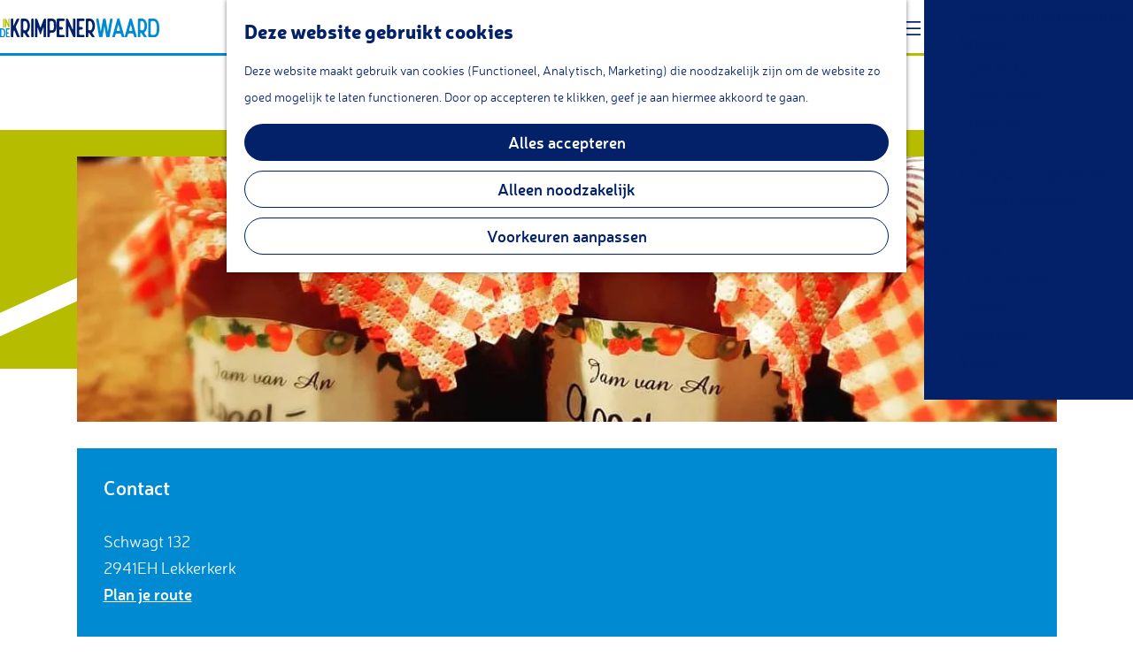

--- FILE ---
content_type: text/html; charset=UTF-8
request_url: https://www.indekrimpenerwaard.nl/locaties/3650481964/jam-van-an
body_size: 7314
content:
<!DOCTYPE html>
<html lang="nl">
<head>
    <meta charset="utf-8">
    <meta http-equiv="X-UA-Compatible" content="IE=edge">
    <meta name="viewport" content="width=device-width, initial-scale=1.0">
    <meta name="theme-color" content="#b6bd00">
    <meta name="msvalidate.01" content="0165B6DFBFDC76DB95E5AD1E4C980388" />

    <title>
    Jam van An | In de Krimpenerwaard
    </title>

                                            <script>
                window.dataLayer = window.dataLayer || [];
                function gtag(){dataLayer.push(arguments);}

                gtag('consent', 'default', {
                    'ad_personalization': 'denied',
                    'ad_storage': 'denied',
                    'ad_user_data': 'denied',
                    'analytics_storage': 'denied',
                    'functionality_storage': 'denied',
                    'personalization_storage': 'denied',
                    'security_storage': 'granted',
                    'wait_for_update': 500
                });
                gtag('set', 'ads_data_redaction', true);
            </script>
                                    <!-- Google Tag Manager -->
            <script>(function(w,d,s,l,i){w[l]=w[l]||[];w[l].push(
                    {'gtm.start': new Date().getTime(),event:'gtm.js'}
                );var f=d.getElementsByTagName(s)[0],
                    j=d.createElement(s),dl=l!='dataLayer'?'&l='+l:'';j.async=true;j.src=
                    'https://www.googletagmanager.com/gtm.js?id='+i+dl;f.parentNode.insertBefore(j,f);
                })(window,document,'script','dataLayer','GTM-K6MX4LQ');
            </script>
            <!-- End Google Tag Manager -->
                                

                        <link rel="alternate" href="https://www.indekrimpenerwaard.nl/locaties/3650481964/jam-van-an" hreflang="nl"/>
        
            

    <link rel="canonical" href="https://www.indekrimpenerwaard.nl/locaties/3650481964/jam-van-an" />



            <meta name="description" content="Jam met een twist uit eigen boomgaard
Ik maak verschillende soorten jam van o.a. onbespoten fruit uit eigen boomgaard.">
        
                                <meta property="og:title" content="Jam van An" />
                                <meta property="og:description" content="Jam met een twist uit eigen boomgaard
Ik maak verschillende soorten jam van o.a. onbespoten fruit uit eigen boomgaard." />
                                <meta property="og:url" content="https://www.indekrimpenerwaard.nl/locaties/3650481964/jam-van-an" />
                                <meta property="og:type" content="website" />
                                                <meta property="og:image" content="https://assets.plaece.nl/thumb/fscgmyS5-GKhsPApz1NQgEG4B7aGSAEnMmTb-ntCQ0M/resizing_type:fit/width:650/height:366/gravity:sm/aHR0cHM6Ly9hc3NldHMucGxhZWNlLm5sL29kcC1oZ2gvaW1hZ2UvamFtLXZhbi1hbl8zOTA4ODIxMjc1LnBuZw.png" />
                        

                                <meta name="twitter:card" content="summary" />
                                <meta name="twitter:title" content="Jam van An" />
                                <meta name="twitter:description" content="Jam met een twist uit eigen boomgaard
Ik maak verschillende soorten jam van o.a. onbespoten fruit uit eigen boomgaard." />
            






    
            <link rel="shortcut icon" href="/build/assets/favicon.f0d2148532c81254e2d2.ico" type="image/x-icon">
    <link rel="apple-touch-icon" href="/build/assets/apple-touch-icon.e1923b43fa0f32d84f28.png">


        <link href="//hello.myfonts.net/count/3a6c7e" rel="stylesheet">

            <link rel="stylesheet" href="/build/main.2d609851472ea885e352.css">
    <link rel="stylesheet" href="/build/main-print.d568fa8dca449db071dd.css" media="print">


        <script>
  var odpClientApi = 'https\u003A\/\/www.indekrimpenerwaard.nl\/_client\/odp\/api';
  var clientFavorites = 'https\u003A\/\/www.indekrimpenerwaard.nl\/_client\/favorite';
</script>

<script src="/build/runtime.d85e91efc5d4737dcef5.bundle.js" defer></script>
<script src="/build/main.580aa42f5ccea7b048a3.bundle.js" defer></script>


        
    <script src="https://cdnjs.cloudflare.com/ajax/libs/jquery/2.2.4/jquery.min.js" integrity="sha512-DUC8yqWf7ez3JD1jszxCWSVB0DMP78eOyBpMa5aJki1bIRARykviOuImIczkxlj1KhVSyS16w2FSQetkD4UU2w==" crossorigin="anonymous" referrerpolicy="no-referrer"></script>
</head>

<body class="body--theme-default " data-ga-value=3650481964                                                     data-has-no-pageparts="true"
             data-instant-intensity="viewport" data-cookie-bundle-enabled="true">
                                                    <!-- Google Tag Manager (noscript) -->
            <noscript>
                <iframe src="https://www.googletagmanager.com/ns.html?id=GTM-K6MX4LQ"
                    height="0" width="0" style="display:none;visibility:hidden"></iframe>
            </noscript>
            <!-- End Google Tag Manager (noscript) -->
                        

                
        <header class="main-header navigation-is-closed">
        <a href="#main" class="header__skiplink">Ga naar inhoud</a>
        <div class="systembar">
            <div class="container-fluid">
                                    <a href="/contact"                             class="systembar__link">Contact</a>
                    |
                                    <a href="/en"  target="_blank"                             class="systembar__link">EN</a>
                    |
                                    <a href="/de"  target="_blank"                             class="systembar__link">DE</a>
                    |
                                    <a href="/fr"                             class="systembar__link">FR</a>
                    |
                                                                    <a href="/volledige-kaart" class="systembar__link">
                        <span class="icon-font icon-fill-marker2" aria-hidden="true"></span>
                        <span class="sr-only">Kaart</span>
                    </a>
                            </div>
        </div>
        <div class="container-fluid">
                                                                                <a href="/" class="main-header__logo">
            <img src="/build/assets/general/logo.0b01750881d2fb63f099.svg"
                    alt="In de Krimpenerwaard Logo"
                    class="main-header__logo__img">
            <span class="sr-only">Ga naar de homepage</span>
        </a>
    

            <div id="main-nav-wrapper" class="main-header__line main-header__menu-wrapper">
                                        <nav id="main-nav" class="main-header__nav main-nav" aria-label="Primair">
        <ul class="menu">
                                                                                            <li class="main-nav__parent-wrapper main-nav__parent-wrapper--has-children" data-a11y="close">
                                                        <a href="/kom-kijken" class="main-nav__link main-nav__link-parent main-nav__link--has-children      main-nav-parent-link__theme--default"
                aria-haspopup="true" aria-expanded="false"
                aria-controls="menu__children-21"                
                >
                            <span class="main-nav__link-title button-content--reset">Kom kijken</span>
                                                                                                                                    </a>
                                                                                    <ul id="menu__children-21" class="menu__children">
                                                                    <li class="main-nav__child-wrapper main-nav-child__theme--default">
                <a href="/kom-kijken/zilver" class="main-nav__link main-nav__link-child       main-nav-child-link__theme--default"
                                
                >
                            <span class="main-nav__link-title button-content--reset">Zilver</span>
                                                                                                                                    </a>
                                </li>
                                                                        <li class="main-nav__child-wrapper main-nav-child__theme--default">
                <a href="/kom-kijken/kaas" class="main-nav__link main-nav__link-child       main-nav-child-link__theme--default"
                                
                >
                            <span class="main-nav__link-title button-content--reset">Kaas</span>
                                                                                                                                    </a>
                                </li>
                                                                        <li class="main-nav__child-wrapper main-nav-child__theme--default">
                <a href="/kom-kijken/winkelen" class="main-nav__link main-nav__link-child       main-nav-child-link__theme--default"
                                
                >
                            <span class="main-nav__link-title button-content--reset">Winkelen</span>
                                                                                                                                    </a>
                                </li>
                                                                        <li class="main-nav__child-wrapper main-nav-child__theme--default">
                <a href="/kom-kijken/natuur" class="main-nav__link main-nav__link-child       main-nav-child-link__theme--default"
                                
                >
                            <span class="main-nav__link-title button-content--reset">Natuur</span>
                                                                                                                                    </a>
                                </li>
                                                                        <li class="main-nav__child-wrapper main-nav-child__theme--default">
                <a href="/kom-kijken/kunst-cultuur" class="main-nav__link main-nav__link-child       main-nav-child-link__theme--default"
                                
                >
                            <span class="main-nav__link-title button-content--reset">Kunst &amp; Cultuur</span>
                                                                                                                                    </a>
                                </li>
                                                                        <li class="main-nav__child-wrapper main-nav-child__theme--default">
                <a href="/kom-kijken/sport-actief" class="main-nav__link main-nav__link-child       main-nav-child-link__theme--default"
                                
                >
                            <span class="main-nav__link-title button-content--reset">Sport &amp; Actief</span>
                                                                                                                                    </a>
                                </li>
                                                                        <li class="main-nav__child-wrapper main-nav-child__theme--default">
                <a href="/kom-kijken/voor-kinderen" class="main-nav__link main-nav__link-child       main-nav-child-link__theme--default"
                                
                >
                            <span class="main-nav__link-title button-content--reset">Voor Kids</span>
                                                                                                                                    </a>
                                </li>
                                                                        <li class="main-nav__child-wrapper main-nav-child__theme--default">
                <a href="/kom-kijken/workshops" class="main-nav__link main-nav__link-child       main-nav-child-link__theme--default"
                                
                >
                            <span class="main-nav__link-title button-content--reset">Workshops</span>
                                                                                                                                    </a>
                                </li>
                                                                        <li class="main-nav__child-wrapper main-nav-child__theme--default">
                <a href="/kom-kijken/voor-groepen" class="main-nav__link main-nav__link-child       main-nav-child-link__theme--default"
                                
                >
                            <span class="main-nav__link-title button-content--reset">Voor Groepen</span>
                                                                                                                                    </a>
                                </li>
                                                                        <li class="main-nav__child-wrapper main-nav-child__theme--default">
                <a href="/kom-kijken/indooractiviteiten" class="main-nav__link main-nav__link-child       main-nav-child-link__theme--default"
                                
                >
                            <span class="main-nav__link-title button-content--reset">Indooractiviteiten</span>
                                                                                                                                    </a>
                                </li>
                                                </ul>
                                            </li>
                                    <li class="main-nav__parent-wrapper main-nav__parent-wrapper--has-children" data-a11y="close">
                                                        <a href="/kom-proeven" class="main-nav__link main-nav__link-parent main-nav__link--has-children      main-nav-parent-link__theme--default"
                aria-haspopup="true" aria-expanded="false"
                aria-controls="menu__children-23"                
                >
                            <span class="main-nav__link-title button-content--reset">Kom proeven</span>
                                                                                                                                    </a>
                                                                                    <ul id="menu__children-23" class="menu__children">
                                                                    <li class="main-nav__child-wrapper main-nav-child__theme--default">
                <a href="/kom-proeven/lunchroom-coffeecorner" class="main-nav__link main-nav__link-child       main-nav-child-link__theme--default"
                                
                >
                            <span class="main-nav__link-title button-content--reset">Lunchroom/coffeecorner</span>
                                                                                                                                    </a>
                                </li>
                                                                        <li class="main-nav__child-wrapper main-nav-child__theme--default">
                <a href="/kom-proeven/snacks" class="main-nav__link main-nav__link-child       main-nav-child-link__theme--default"
                                
                >
                            <span class="main-nav__link-title button-content--reset">Snacks</span>
                                                                                                                                    </a>
                                </li>
                                                                        <li class="main-nav__child-wrapper main-nav-child__theme--default">
                <a href="/kom-proeven/cafe-bar" class="main-nav__link main-nav__link-child       main-nav-child-link__theme--default"
                                
                >
                            <span class="main-nav__link-title button-content--reset">Cafe &amp; Bar</span>
                                                                                                                                    </a>
                                </li>
                                                                        <li class="main-nav__child-wrapper main-nav-child__theme--default">
                <a href="/kom-proeven/alle-restaurants" class="main-nav__link main-nav__link-child       main-nav-child-link__theme--default"
                                
                >
                            <span class="main-nav__link-title button-content--reset">Restaurants</span>
                                                                                                                                    </a>
                                </li>
                                                                        <li class="main-nav__child-wrapper main-nav-child__theme--default">
                <a href="/kom-proeven/theetuin" class="main-nav__link main-nav__link-child       main-nav-child-link__theme--default"
                                
                >
                            <span class="main-nav__link-title button-content--reset">Theetuin</span>
                                                                                                                                    </a>
                                </li>
                                                                        <li class="main-nav__child-wrapper main-nav-child__theme--default">
                <a href="/kom-proeven/ijs" class="main-nav__link main-nav__link-child       main-nav-child-link__theme--default"
                                
                >
                            <span class="main-nav__link-title button-content--reset">IJs</span>
                                                                                                                                    </a>
                                </li>
                                                                        <li class="main-nav__child-wrapper main-nav-child__theme--default">
                <a href="/kom-proeven/groepsarrangementen" class="main-nav__link main-nav__link-child       main-nav-child-link__theme--default"
                                
                >
                            <span class="main-nav__link-title button-content--reset">Groepsarrangementen</span>
                                                                                                                                    </a>
                                </li>
                                                                        <li class="main-nav__child-wrapper main-nav-child__theme--default">
                <a href="/kom-proeven/streekproducten" class="main-nav__link main-nav__link-child       main-nav-child-link__theme--default"
                                
                >
                            <span class="main-nav__link-title button-content--reset">Streekproducten</span>
                                                                                                                                    </a>
                                </li>
                                                </ul>
                                            </li>
                                    <li class="main-nav__parent-wrapper main-nav__parent-wrapper--has-children" data-a11y="close">
                                                        <a href="/kom-doen" class="main-nav__link main-nav__link-parent main-nav__link--has-children      main-nav-parent-link__theme--default"
                aria-haspopup="true" aria-expanded="false"
                aria-controls="menu__children-24"                
                >
                            <span class="main-nav__link-title button-content--reset">Kom doen</span>
                                                                                                                                    </a>
                                                                                    <ul id="menu__children-24" class="menu__children">
                                                                    <li class="main-nav__child-wrapper main-nav-child__theme--default">
                <a href="/kom-doen/verblijven" class="main-nav__link main-nav__link-child       main-nav-child-link__theme--default"
                                
                >
                            <span class="main-nav__link-title button-content--reset">Overnachten</span>
                                                                                                                                    </a>
                                </li>
                                                                        <li class="main-nav__child-wrapper main-nav-child__theme--default">
                <a href="/kom-doen/fietsen" class="main-nav__link main-nav__link-child       main-nav-child-link__theme--default"
                                
                >
                            <span class="main-nav__link-title button-content--reset">Fietsen</span>
                                                                                                                                    </a>
                                </li>
                                                                        <li class="main-nav__child-wrapper main-nav-child__theme--default">
                <a href="/kom-doen/wandelen" class="main-nav__link main-nav__link-child       main-nav-child-link__theme--default"
                                
                >
                            <span class="main-nav__link-title button-content--reset">Wandelen</span>
                                                                                                                                    </a>
                                </li>
                                                                        <li class="main-nav__child-wrapper main-nav-child__theme--default">
                <a href="/kom-doen/vissen" class="main-nav__link main-nav__link-child       main-nav-child-link__theme--default"
                                
                >
                            <span class="main-nav__link-title button-content--reset">Vissen</span>
                                                                                                                                    </a>
                                </li>
                                                </ul>
                                            </li>
                                                </ul>
    </nav>
    <div class="main-nav__overlay"></div>


                                <ul class="handles">
                                                                            <li class="handles__item handles__item--search">
                    <a href="/zoeken" class="handles__link " >
                        <span class="handles__icon icon-font icon-fill-magnifyglass" aria-hidden="true"></span>
                        <span class="handles__name">Zoeken</span>
                    </a>
                </li>
                    
                                            <li class="handles__item handles__item--navigation">
                <button class="handles__link handles__link--menu" aria-haspopup="dialog" aria-controls="main-nav"
                        aria-expanded="false">
                    <span class="handles__icon icon-font icon-fill-menu" title="Menu"
                            aria-hidden="true"></span>
                    <span class="handles__name">Menu</span>
                </button>
            </li>
        
                </ul>
            </div>
        </div>
    </header>

    
        <main id="main">

        
                
            

    <div class="odp-detail-container odp-detail-container--stretch-full odp-detail-container--stretch-full--location">
        <script type="application/ld+json">{
    "@context": "http://schema.org",
    "name": "Jam van An",
    "description": "Jam met een twist uit eigen boomgaard\nIk maak verschillende soorten jam van o.a. onbespoten fruit uit eigen boomgaard.",
    "image": "https://assets.plaece.nl/odp-hgh/image/jam-van-an_3908821275.png",
    "@type": "Place",
    "address": {
        "@type": "PostalAddress",
        "addressCountry": "NL",
        "postalCode": "2941EH",
        "streetAddress": "Schwagt 132",
        "addressLocality": "Lekkerkerk"
    },
    "geo": {
        "latitude": 51.892012,
        "longitude": 4.666038,
        "@type": "GeoCoordinates"
    },
    "telephone": "06 50833911"
}</script>
                        <script>
          window.dataLayer = window.dataLayer || [];
          window.dataLayer.push({"categories":["streekproducten"],"city":"Lekkerkerk"});
        </script>
    

        
                    <div class="item-details general-content ">
                                    

                    

        <div class="item-details__item-details-body item-details__location-details-body">
                <h1 class="item__title">Jam van An</h1>

                                                <div class="item__full-width-header item-header--has-files location-header-has-files   ">
                    <span class="anchor" id="item-details__media"></span>
                                                                                                                                                                                                                                                                <picture class="img__wrapper img--theme-default item-detail__location-header item-detail__header "
                    >
                                                                                                                                                                        <source type="image/webp"
                                        srcset="https://assets.plaece.nl/thumb/QBa37MDuG_KUgeLY279MMqQX9SpvZVSREM8amS6EF5k/resizing_type:fit/width:960/height:0/gravity:sm/enlarge:0/aHR0cHM6Ly9hc3NldHMucGxhZWNlLm5sL29kcC1oZ2gvaW1hZ2UvamFtLXZhbi1hbl8zOTA4ODIxMjc1LnBuZw.webp" media="(max-width: 500px)">
                                                                            <source srcset="https://assets.plaece.nl/thumb/tE4pUbMmq-FhsxwWUsx1cIaEzsa1-h45ItL_tipYpr0/resizing_type:fit/width:960/height:0/gravity:sm/enlarge:0/aHR0cHM6Ly9hc3NldHMucGxhZWNlLm5sL29kcC1oZ2gvaW1hZ2UvamFtLXZhbi1hbl8zOTA4ODIxMjc1LnBuZw.png" media="(max-width: 500px)">
                                                                                                                                                        <source type="image/webp"
                                        srcset="https://assets.plaece.nl/thumb/dCt6dWXbrbr2t4o6k0Fso-8Afq8LNkOAMuExC07kNCk/resizing_type:fit/width:1280/height:0/gravity:sm/enlarge:0/aHR0cHM6Ly9hc3NldHMucGxhZWNlLm5sL29kcC1oZ2gvaW1hZ2UvamFtLXZhbi1hbl8zOTA4ODIxMjc1LnBuZw.webp" media="(max-width: 1079px)">
                                                                            <source srcset="https://assets.plaece.nl/thumb/jBYpQeTJrkRJvjCGZ_HVUQbAXksLPwyW8bUtpwRxaNE/resizing_type:fit/width:1280/height:0/gravity:sm/enlarge:0/aHR0cHM6Ly9hc3NldHMucGxhZWNlLm5sL29kcC1oZ2gvaW1hZ2UvamFtLXZhbi1hbl8zOTA4ODIxMjc1LnBuZw.png" media="(max-width: 1079px)">
                                                                                                                                                        <source type="image/webp"
                                        srcset="https://assets.plaece.nl/thumb/XXtFySXOV4Q83HGyP6hSdp9NI4gLsKB_mZxWbh2stAY/resizing_type:fit/width:1580/height:0/gravity:sm/enlarge:0/aHR0cHM6Ly9hc3NldHMucGxhZWNlLm5sL29kcC1oZ2gvaW1hZ2UvamFtLXZhbi1hbl8zOTA4ODIxMjc1LnBuZw.webp" media="(max-width: 1650px)">
                                                                            <source srcset="https://assets.plaece.nl/thumb/oKdxRtvvyuiX931KqRuDe7GRsNDskDhNWd5ib6cCJqA/resizing_type:fit/width:1580/height:0/gravity:sm/enlarge:0/aHR0cHM6Ly9hc3NldHMucGxhZWNlLm5sL29kcC1oZ2gvaW1hZ2UvamFtLXZhbi1hbl8zOTA4ODIxMjc1LnBuZw.png" media="(max-width: 1650px)">
                                                                                                                                                        <source type="image/webp"
                                        srcset="https://assets.plaece.nl/thumb/oOYC3YZvdV94_avKFmiZdjibra1ciOSxQAZpMxHbTKw/resizing_type:fit/width:1900/height:0/gravity:sm/enlarge:0/aHR0cHM6Ly9hc3NldHMucGxhZWNlLm5sL29kcC1oZ2gvaW1hZ2UvamFtLXZhbi1hbl8zOTA4ODIxMjc1LnBuZw.webp">
                                                                            <source srcset="https://assets.plaece.nl/thumb/DVFsMRBoNpTCZd_D76u7jwqbiL41u2PrS-hyR_x92xw/resizing_type:fit/width:1900/height:0/gravity:sm/enlarge:0/aHR0cHM6Ly9hc3NldHMucGxhZWNlLm5sL29kcC1oZ2gvaW1hZ2UvamFtLXZhbi1hbl8zOTA4ODIxMjc1LnBuZw.png">
                                                    <img src="https://assets.plaece.nl/thumb/tE4pUbMmq-FhsxwWUsx1cIaEzsa1-h45ItL_tipYpr0/resizing_type:fit/width:960/height:0/gravity:sm/enlarge:0/aHR0cHM6Ly9hc3NldHMucGxhZWNlLm5sL29kcC1oZ2gvaW1hZ2UvamFtLXZhbi1hbl8zOTA4ODIxMjc1LnBuZw.png"
                        class="img__main "
                        alt="" 
                        >
            </picture>
                                                            </div>

                                        <div class="odp-contact-information--container item-details__block">
                            <span class="anchor" id="item-details__contact-information"></span>
                                        <div class="odp-contact-information">
                                            <h2 class="odp-contact-information__header">Contact</h2>
                                                                                            <div class="odp-contact-information__column">
                                        <address class="odp-contact-information__address">
                                                                                                            
                
                                                        Schwagt 132<br/>
                                                        2941EH Lekkerkerk
                                    
    </address>

                                            <a                             href="https://www.google.com/maps/dir/?api=1&amp;destination=51.892012%2C4.666038"
                                                class="odp-contact-information__route__link"
                                                data-ga-category="item-generic"
                                                data-ga-action="generic-route"
                                                target="_blank"
                    >                Plan je route
                <span class="sr-only">naar Jam van An</span>
                <br/>
            </a>                        
    
                            </div>
                                                                                        <div class="odp-contact-information__column">
                                <ul class="list--reset odp-contact-information__contact-options">
                                                                            <li class="list-item--reset contact-options__option contact-options__option--route">
            <a                             href="https://www.google.com/maps/dir/?api=1&amp;destination=51.892012%2C4.666038"
                                                class="contact-options__link"
                                                data-ga-category="item-generic"
                                                data-ga-action="generic-route"
                    >                    <span class="contact-information__icon contact-options__icon icon-font icon-fill-gps"
                          aria-hidden="true"></span>
                                            <span class="contact-options__short-label">Route</span>
                        <span class="contact-options__long-label">Plan je route</span>
                                                                <span class="sr-only">naar Jam van An</span>
                                    </a>        </li>
    
                                                                                                            <li class="list-item--reset contact-options__option contact-options__option--email">
            <a                             href="mailto:jamvanan@outlook.com"
                                                class="contact-options__link"
                                                data-ga-category="item-generic"
                                                data-ga-action="generic-email"
                    >                    <span class="contact-information__icon contact-options__icon icon-font icon-fill-envelope"
                          aria-hidden="true"></span>
                                            <span class="contact-options__short-label">E-mail</span>
                        <span class="contact-options__long-label">Stuur een e-mail</span>
                                                                <span class="sr-only">naar Jam van An</span>
                                    </a>        </li>
    
                                                                                                            <li class="list-item--reset contact-options__option contact-options__option--phone">
            <a                             href="tel:0650833911"
                                                class="contact-options__link"
                                                data-ga-category="item-generic"
                                                data-ga-action="generic-phone"
                    >                    <span class="contact-information__icon contact-options__icon icon-font icon-fill-phone"
                          aria-hidden="true"></span>
                                            <span class="contact-options__short-label">Bel</span>
                        <span class="contact-options__long-label">Bel: 06 50833911</span>
                                                                <span class="sr-only">Jam van An</span>
                                    </a>        </li>
    
                                                                </ul>

                                                    
                        </div>
                                                                        
                                    
                                    </div>
                    </div>
    
                    
                                            <div class="item-details__long-description-wrapper item-details__block" data-class-toggle-container="item-details__long-description-wrapper--show-more" >
                <span class="anchor" id="item-details__description"></span>

            <div class="item-details__long-description" data-class-toggle-target="item-details__long-description-wrapper--show-more">
                                    <div id="item-short-description" class="item-details__long-description__short">
                        <p>Jam met een twist uit eigen boomgaard Ik maak verschillende soorten jam van o.a. onbespoten fruit uit eigen boomgaard.</p>
                    </div>
                            </div>
                                                </div>
    
                        
                        
                    
                    
            <div  data-controller="live" data-live-name-value="RelatedItems" data-live-url-value="/nl/_components/RelatedItems" id="live-3441648223-0" data-live-props-value="{&quot;tabs&quot;:[],&quot;item&quot;:&quot;{\&quot;id\&quot;:30394,\&quot;locale\&quot;:\&quot;nl\&quot;,\&quot;tags\&quot;:[],\&quot;markers\&quot;:[\&quot;regio-oogst\&quot;,\&quot;regio-groente\&quot;,\&quot;proef1kw\&quot;,\&quot;proef3\&quot;],\&quot;categories\&quot;:[{\&quot;id\&quot;:11236}],\&quot;coordinate\&quot;:{\&quot;latitude\&quot;:51.892012,\&quot;longitude\&quot;:4.666038},\&quot;features\&quot;:{},\&quot;type\&quot;:\&quot;location\&quot;}&quot;,&quot;activeConfig&quot;:null,&quot;onlyDisplayTypes&quot;:[],&quot;@attributes&quot;:{&quot;id&quot;:&quot;live-3441648223-0&quot;},&quot;@checksum&quot;:&quot;SsyW6XhlpIaa\/U+j6IfocaesEmLyGgJBFUfmWPwv1pU=&quot;}"
            data-action="live:appear->live#$render" loading="lazy"
    >
                                                </div>

                
                                                    

                                             <section class="item-map-wrapper item-map item__othermedia-wrapper" aria-label="Kaart">
                            <span class="anchor" id="item-details__map"></span>
                                                            <h2 class="item-details__heading item-details__heading-map">Locatie</h2>
                                                        <script src="https://itemwidgetmap.plaece.nl/map.js?apiUrl=https://paspoort.groenehart.nl/api/1.3"></script>
                <div id="item-map" class="item__map "></div>
                                                                                                            <script>
                                                                                                                            var ODPitemMap = new ODP.map('item-map', {"startZoom":14,"minZoom":2,"maxZoom":18,"center":[51.892012,4.666038],"attribution":"Powered by Esri | Esri, HERE, Garmin, USGS, Intermap, INCREMENT P, NRCAN, Esri Japan, METI, Esri China (Hong Kong), NOSTRA, \u00a9 OpenStreetMap contributors, and the GIS User Community","fullscreenControl":true,"tilesUrl":"https:\/\/server.arcgisonline.com\/ArcGIS\/rest\/services\/World_Street_Map\/MapServer\/tile\/{z}\/{y}\/{x}","locateControl":[]});
                                            </script>
                    <template data-odp-map="ODPitemMap" data-lat="51.892012" data-long="4.666038" data-marker='{&quot;icon&quot;:null,&quot;iconColor&quot;:&quot;white&quot;,&quot;markerColor&quot;:&quot;royalblue&quot;,&quot;resolveIcon&quot;:true,&quot;resolveColor&quot;:true,&quot;text&quot;:&quot;&lt;span class=\&quot;sr-only\&quot;&gt;Jam van An&lt;\/span&gt;&quot;}'></template>
                                    </section>
            

                            
    
                <p class="back_link-wrapper">
        <a class="btn btn-back" href="javascript:history.back();">
            <span class="btn-back__icon icon-font icon-fill-chevron-left" aria-hidden="true"></span>
            Terug
        </a>
    </p>

        </div>
    </div>

                    </div>

    </main>

                
<footer class="footer">
    <div class="footer__top">
        <img class="footer__top-element" src="/build/assets/general/slagenlandschap.86cc310b1d28c9c3965c.svg" loading="lazy">
    </div>
        <section class="main-footer">
        <div class="container-fluid">
            <div class="footer__column footer__column--first">
                <h5 class="footer-nav__title">Meer Krimpenerwaard</h5>
                                    <a href="/over-de-krimpenerwaard"                             class="footer-nav__link">Over de Krimpenerwaard</a>
                                    <a href="/proef-de-krimpenerwaard"                             class="footer-nav__link">Proef de Krimpenerwaard</a>
                                    <a href="/agenda"  target="_blank"                             class="footer-nav__link">Evenementen in de Krimpenerwaard</a>
                                    <a href="/plan-je-bezoek/overnachten/alle-plekken-om-te-slapen"  target="_blank"                             class="footer-nav__link">Overnachten in de Krimpenerwaard</a>
                                    <a href="/kom-kijken/winkelen"  target="_blank"                             class="footer-nav__link">Winkelen in de Krimpenerwaard</a>
                                    <a href="/blijfeenswatlanger"                             class="footer-nav__link">Blijf eens wat langer</a>
                                                                                                                                                                                                                                                                                                                                    
                                    <div class="social">
                                                                                                                                                        <a class="social__link" href="https://www.facebook.com/IndeKrimpenerwaard"
                                                                                data-social="facebook"
                                        data-ga-category="social-media"
                                        data-ga-action="social-facebook">
                                                                            <span class="social__icon icon-font icon-fill-facebook"
                                                aria-hidden="true"></span>
                                                                                                                <span class="social__name">Facebook</span>
                                                                    </a>
                                                                                                                                                                                                            <a class="social__link" href="https://www.instagram.com/indekrimpenerwaard/"
                                                                                data-social="instagram"
                                        data-ga-category="social-media"
                                        data-ga-action="social-instagram">
                                                                            <span class="social__icon icon-font icon-fill-instagram"
                                                aria-hidden="true"></span>
                                                                                                                <span class="social__name">Instagram</span>
                                                                    </a>
                                                                                        </div>
                        
                            </div>
            <div class="footer__column footer__column--second">
                <h5 class="footer-nav__title">Meer Schoonhoven</h5>
                                    <a href="/schoonhoven"                             class="footer-nav__link">Zilverstad Schoonhoven</a>
                                    <a href="https://www.indekrimpenerwaard.nl/agenda?calendar_range=&amp;area%5B%5D=61&amp;search=&amp;sort=calendar&amp;order=desc"                             class="footer-nav__link">UITagenda Schoonhoven</a>
                                    <a href="https://www.indekrimpenerwaard.nl/schoonhoven/zilver"                             class="footer-nav__link">Kom alles te weten over zilver</a>
                                    <a href="https://www.indekrimpenerwaard.nl/schoonhoven/evenementen"  target="_blank"                             class="footer-nav__link">Evenementen in Schoonhoven</a>
                                    <a href="https://www.indekrimpenerwaard.nl/schoonhoven/overnachten"                             class="footer-nav__link">Overnachten in Schoonhoven</a>
                                    <a href="/schoonhoven/zilverstad-guide"  target="_blank"                             class="footer-nav__link">Bekijk de Zilverstad Guide</a>
                                    <a href="https://laposta.nl/f/sssrxjdohqgs"  target="_blank"                             class="footer-nav__link">Schrijf je in voor de nieuwsbrief</a>
                                
                                                                                                                                                                                                                                                                                                    
                                    <div class="social">
                                                                                                                                                        <a class="social__link" href="https://www.facebook.com/schoonhovenzilverstad"
                                        target="_blank" rel="noopener"                                        data-social="facebook"
                                        data-ga-category="social-media"
                                        data-ga-action="social-facebook">
                                                                            <span class="social__icon icon-font icon-fill-facebook"
                                                aria-hidden="true"></span>
                                                                                                                <span class="social__name">Facebook</span>
                                                                    </a>
                                                                                                                                                                                                            <a class="social__link" href="https://www.instagram.com/schoonhoven_zilverstad/"
                                        target="_blank" rel="noopener"                                        data-social="instagram"
                                        data-ga-category="social-media"
                                        data-ga-action="social-instagram">
                                                                            <span class="social__icon icon-font icon-fill-instagram"
                                                aria-hidden="true"></span>
                                                                                                                <span class="social__name">Instagram</span>
                                                                    </a>
                                                                                        </div>
                        
                            </div>

                            <div class="footer__column footer__column--third">
                    <h5 class="footer-nav__title">Plan je bezoek</h5>
                                            <a href="/plan-je-bezoek/naar-de-krimpenerwaard"                                 class="footer-nav__link">Naar de Krimpenerwaard</a>
                                            <a href="https://www.indekrimpenerwaard.nl/schoonhoven/naar-schoonhoven"                                 class="footer-nav__link">Naar de Zilverstad</a>
                                            <a href="/over-ons-contact"                                 class="footer-nav__link">Over ons &amp; contact</a>
                                            <a href="https://www.indekrimpenerwaard.nl/evenement"  target="_blank"                                 class="footer-nav__link">Evenement aanmelden</a>
                                    </div>
                                                    <div class="footer__column--voucher">
                    <a href="/cadeaubon" title="Geef een unieke Krimpenerwaard cadeaubon kado" class="footer__voucher-cta">
                    </a>
                    <img src="/build/assets/general/cadeaubon.ebbc0f8f65cab03d13db.png" alt="Geef een unieke Krimpenerwaard cadeaubon kado"
                            class="footer__voucher" loading="lazy">
                    <div class="footer__voucher-content">
                        <p class="footer__voucher-title">Bestel hier</p>
                        <p class="footer__voucher-subtitle">Krimpenerwaard Cadeaubon</p>
                    </div>
                </div>
                    </div>
    </section>

        <section class="sub-footer">
        <div class="container-fluid">
            &copy; 2026 In de Krimpenerwaard
                                                                    &nbsp; | &nbsp;
                            <button data-modal-ajax="/cookievoorkeuren" aria-haspopup="dialog"
                        class="sub-footer__info__link button--reset button--link">Cookievoorkeuren</button>
                        
            

                            &nbsp; | &nbsp;
                <a href="/cookies"                         class="disclaimer__link">Cookies</a>
                            &nbsp; | &nbsp;
                <a href="/privacy-statement"                         class="disclaimer__link">Privacy Statement</a>
            
                            

        </div>
    </section>
</footer>

    
        <div id="modal-spinner" class="modal-spinner spinner" style="display: none;"></div>

<dialog id="modal" class="modal">
    <button type="reset" class="modal-close" data-modal-close>
        <span class="button-content--reset icon-font icon-fill-close-large" title="Sluiten" aria-hidden="true"></span>
        <span class="sr-only">Sluiten</span>
    </button>
    <button type="reset" class="modal-close-underlay" aria-hidden="true" tabindex="-1" data-modal-close></button>
    <div id="modal-container" class="modal-container">

    </div>
</dialog>


                
                                        <dialog class="cookie-message__wrapper cookie-message__wrapper--full"
                    data-cookie-bar data-cookie-version="0" data-a11y="focusarray">
                <div class="cookie-message__scroll-container">
                                                                                                                    <h3 class="cookie-message__title">Deze website gebruikt cookies</h3>
                                                                                        <p class="cookie-message__text">
                                                        Deze website maakt gebruik van cookies (Functioneel, Analytisch, Marketing) die noodzakelijk zijn om de website zo goed mogelijk te laten functioneren. Door op accepteren te klikken, geef je aan hiermee akkoord te gaan.
                        </p>
                                    </div>
                                    <div class="cookie-message__button-wrapper">
                        <button class="btn cookie-message__button--accept-all" type="button"
                                data-ga-category="cookie"
                                data-ga-non-interaction
                                data-cookie-accept-all="functional,analytical,marketing"
                                data-cookie-consent-types="functionality_storage,analytics_storage,ad_personalization,ad_storage,ad_user_data,personalization_storage">
                            Alles accepteren
                        </button>
                        <button class="btn--outline cookie-message__button--accept-necessary"
                                type="button"
                                data-ga-category="cookie"
                                data-ga-non-interaction
                                data-cookie-accept-all="functional"
                                data-cookie-consent-types="functionality_storage">
                            Alleen noodzakelijk
                        </button>
                                                                            <button class="btn--outline cookie-message__button--accept-manual"
                                    data-modal-ajax="https://www.indekrimpenerwaard.nl/cookievoorkeuren"
                                    aria-haspopup="dialog"
                                    data-ga-category="cookie"
                                    data-ga-non-interaction>
                                Voorkeuren aanpassen</button>
                                            </div>
                                            </dialog>
            
    </body>
</html>


--- FILE ---
content_type: text/css
request_url: https://www.indekrimpenerwaard.nl/build/main.2d609851472ea885e352.css
body_size: 29482
content:
[data-loading*=\|show],[data-loading=""],[data-loading=show]{display:none}
*{box-sizing:border-box}html{height:100%;line-height:1.15;scroll-behavior:smooth;-webkit-text-size-adjust:100%;-webkit-tap-highlight-color:rgba(0,0,0,0);-webkit-font-smoothing:antialiased}body{background:#fff;color:#022169;font-family:Neris,arial,sans-serif;font-size:18px;font-weight:300;line-height:30px;margin:0;min-height:100%;overflow-wrap:break-word}@supports(-webkit-hyphenate-limit-before:4) or (hyphenate-limit-chars:8 4 4){body{-webkit-hyphenate-limit-before:5;-webkit-hyphenate-limit-after:5;hyphenate-limit-chars:12 5 5;-webkit-hyphens:auto;hyphens:auto}}body:before{content:"mobile";display:none}@media screen and (width >= 768px){body:before{content:"tablet"}}@media screen and (width >= 1080px){body:before{content:"desktop"}}body ::-webkit-scrollbar{background:#0000000d;width:9px}body ::-webkit-scrollbar-thumb{background:#0000004d;border-radius:5px}main{background:#fff;display:flex;flex-direction:column;min-height:300px;padding-top:var(--header-height)}@media screen and (height <= 319px){main{padding-top:0}}:root{--gutter:15px;--grid-gutter:9px;--header-height:108px;--tiles-per-row:1;--h1-fs:35px;--h1-lh:42px;--h2-fs:28px;--h2-lh:34px;--h3-fs:22px;--h3-lh:30px;--h4-fs:22px;--h4-lh:30px;--h5-fs:22px;--h5-lh:30px;--h6-fs:22px;--h6-lh:30px}@media screen and (width >= 500px){:root{--tiles-per-row:2}}@media screen and (width >= 768px){:root{--gutter:23px;--grid-gutter:12px;--header-height:114px;--tiles-per-row:3;--h1-fs:45px;--h1-lh:54px;--h2-fs:36px;--h2-lh:43px;--h3-fs:22px;--h3-lh:30px;--h4-fs:22px;--h4-lh:30px;--h5-fs:22px;--h5-lh:30px;--h6-fs:22px;--h6-lh:30px}}@media screen and (width >= 1080px){:root{--gutter:30px;--grid-gutter:16px;--header-height:122px;--tiles-per-row:4;--h1-fs:50px;--h1-lh:60px;--h2-fs:40px;--h2-lh:48px;--h3-fs:24px;--h3-lh:32px;--h4-fs:24px;--h4-lh:32px;--h5-fs:24px;--h5-lh:32px;--h6-fs:22px;--h6-lh:30px}}@media(prefers-reduced-motion:reduce){:root{--reduced-motion:0}}:focus{outline:1px solid #008ad1}:focus:not(:focus-visible){outline:0}:focus-visible{outline:2px dotted #008ad1}::selection{background:#b6bd00;color:#fff}hr{border:0;border-top:1px solid #bfbfbf;box-sizing:initial;height:0;margin:30px 0}img{display:block;height:auto;max-height:100%;max-width:100%}figure{margin:0}iframe{border:0}details{display:block}summary{display:list-item}dialog{color:#022169}dialog:not([open]){display:none}a{color:#022169;text-decoration:underline}a:hover{color:#b6bd00;text-decoration:none}main a{position:relative;z-index:2}b,strong{font-weight:600}small{font-size:16px}sub{bottom:-.25em}sub,sup{font-size:16px;line-height:0;position:relative;vertical-align:initial}sup{top:-.5em}address{font-style:normal}h1,h2,h3,h4,h5,h6{color:#b6bd00;font-family:Neris,arial,sans-serif;font-weight:600;margin:0}:is(h1,h2,h3,h4,h5,h6)>a{color:currentColor}h1{color:#022169;font-size:var(--h1-fs);font-weight:900;line-height:var(--h1-lh)}h1,h2{margin-bottom:30px}h2{color:#008ad1;font-size:var(--h2-fs);line-height:var(--h2-lh)}h3{font-size:var(--h3-fs);font-weight:900;line-height:var(--h3-lh);margin-bottom:30px}h3,h4{color:#022169}h4{font-size:var(--h4-fs);line-height:var(--h4-lh)}h5{color:#022169;font-size:var(--h5-fs);font-weight:200;line-height:var(--h5-lh)}h6{color:#008ad1;font-size:var(--h6-fs);line-height:var(--h6-lh)}ol,p,table,ul{margin:0 0 30px}button,input,optgroup,select,textarea{background:#fff;border-radius:0;color:#022169;font-family:Neris,arial,sans-serif;font-size:18px;font-weight:300;line-height:30px;margin:0;vertical-align:middle}button,select{text-transform:none}[type=button],[type=reset],[type=submit],button{-webkit-appearance:button;color:#022169;cursor:pointer}[type=button]::-moz-focus-inner,[type=reset]::-moz-focus-inner,[type=submit]::-moz-focus-inner,button::-moz-focus-inner{border-style:none;padding:0}[type=button]:-moz-focusring,[type=reset]:-moz-focusring,[type=submit]:-moz-focusring,button:-moz-focusring{outline:2px dotted #008ad1}fieldset,legend{padding:0}progress{vertical-align:initial}[type=checkbox],[type=radio]{accent-color:#022169;cursor:pointer;height:16px;min-width:16px;width:19px}[type=radio]{border-radius:50%}[type=number]::-webkit-inner-spin-button,[type=number]::-webkit-outer-spin-button{height:auto}[type=search]{-webkit-appearance:none;outline-offset:0}[type=search]::-webkit-search-decoration{-webkit-appearance:none}[role=button],[role=option]{cursor:pointer;-webkit-user-select:none;user-select:none}[type=date]{min-height:1.5em}::-webkit-file-upload-button{-webkit-appearance:button;font:inherit}::placeholder{color:#464646;opacity:1}.page-title{text-align:center;z-index:1}.page-title__title{font-size:var(--h1-fs);line-height:var(--h1-lh);margin-top:30px}@media screen and (width >= 768px){.page-title__title{margin-top:60px}}[data-has-no-pageparts=true].is-blog-overview .page-title,[data-has-no-pageparts=true].is-search-page .page-title,[data-has-no-pageparts=true].is-user-overview .page-title{text-align:left}[data-first-pagepart-options*=theme-default] .page-title{background:#0000}[data-first-pagepart-options*=theme-lightblue] .page-title{background:#e5edf1}[data-first-pagepart-options*=theme-small] .page-title__title,[data-first-pagepart-options*=theme-small_lightblue] .page-title__title{color:#b6bd00}.text--underline{text-decoration:underline}.text--italic{font-style:italic}.text--upper{text-transform:uppercase}.text--center{text-align:center}.text--right{text-align:right}.is-iframe{min-width:100%;width:1px}.is-iframe>main{padding-top:0}.scroll-disabled{overflow:clip}main .link-overlay:is(a,button){inset:0;outline-offset:-2px;position:absolute;width:100%;z-index:1}.anchor{display:block;position:relative;top:calc(var(--header-height)*-1);visibility:hidden}.link--reset,.link--reset:is(:hover,:focus,:active){color:inherit}.hidden{display:none!important}.spinner{animation:spinner 1s linear infinite;border:2px solid #000;border-left-color:#0000;border-radius:50%;display:inline-block;height:60px;inset:0;margin:auto;position:absolute;width:60px;z-index:1100}@keyframes spinner{0%{transform:rotate(0)}to{transform:rotate(1turn)}}.sr-only{border:0;clip-path:circle(0);height:1px;margin:-1px;overflow:hidden;padding:0;position:absolute;width:1px}.container-fluid{margin:0 auto;position:relative;width:min(100%,1328px)}.container-fluid,.container-padding{padding-inline:var(--gutter)}.container-error-container{padding:60px var(--gutter) 30px var(--gutter)}.container-wide{margin:0 auto;position:relative;width:min(100%,1328px)}.container-medium{margin:0 auto;position:relative;width:min(100%,1107px)}.container-narrow{margin:0 auto;position:relative;width:min(100%,885px)}.container-remotemedia{aspect-ratio:16/9;margin-bottom:30px;min-height:200px;width:100%}@font-face{font-display:block;font-family:fill;font-style:normal;font-weight:400;src:url(/build/assets/fill.cbcd0237ee15a49ed92e.woff2) format("woff2")}.icon-font:before{display:inline-block;font-family:fill;font-style:normal;font-weight:400;line-height:1;-moz-osx-font-smoothing:grayscale;-webkit-font-smoothing:antialiased}.icon-fill-alarmclock:before{content:""}.icon-fill-archeology:before{content:""}.icon-fill-arrow-down:before{content:""}.icon-fill-arrow-left:before{content:""}.icon-fill-arrow-right:before{content:""}.icon-fill-arrow-up:before{content:""}.icon-fill-bag:before{content:""}.icon-fill-barcode:before{content:""}.icon-fill-bbq:before{content:""}.icon-fill-beach:before{content:""}.icon-fill-bed:before{content:""}.icon-fill-bed2:before{content:""}.icon-fill-beer:before{content:""}.icon-fill-bell:before{content:""}.icon-fill-bicycle:before{content:""}.icon-fill-binoculars:before{content:""}.icon-fill-bluesky:before{content:""}.icon-fill-boat:before{content:""}.icon-fill-boatramp:before{content:""}.icon-fill-boerderij:before{content:""}.icon-fill-box-closed:before{content:""}.icon-fill-bread:before{content:""}.icon-fill-briefcase:before{content:""}.icon-fill-bug:before{content:""}.icon-fill-buoy:before{content:""}.icon-fill-bus:before{content:""}.icon-fill-calculator:before{content:""}.icon-fill-calendar:before{content:""}.icon-fill-camper:before{content:""}.icon-fill-canon:before{content:""}.icon-fill-cappuccino:before{content:""}.icon-fill-car:before{content:""}.icon-fill-caravan:before{content:""}.icon-fill-castle:before{content:""}.icon-fill-cd:before{content:""}.icon-fill-chair:before{content:""}.icon-fill-checkmark:before{content:""}.icon-fill-chevron-down:before{content:""}.icon-fill-chevron-left:before{content:""}.icon-fill-chevron-right:before{content:""}.icon-fill-chevron-up:before{content:""}.icon-fill-chicken:before{content:""}.icon-fill-citywalk:before{content:""}.icon-fill-clock:before{content:""}.icon-fill-close-large:before{content:""}.icon-fill-close-small:before{content:""}.icon-fill-cocktail:before{content:""}.icon-fill-coffee-togo:before{content:""}.icon-fill-coffeemug:before{content:""}.icon-fill-compass:before{content:""}.icon-fill-conductor:before{content:""}.icon-fill-copy:before{content:""}.icon-fill-cross:before{content:""}.icon-fill-cross2:before{content:""}.icon-fill-crosshair:before{content:""}.icon-fill-crown:before{content:""}.icon-fill-cupcake:before{content:""}.icon-fill-curtains:before{content:""}.icon-fill-cutlery:before{content:""}.icon-fill-diamond:before{content:""}.icon-fill-diner:before{content:""}.icon-fill-diving:before{content:""}.icon-fill-document:before{content:""}.icon-fill-dog_leash:before{content:""}.icon-fill-dots:before{content:""}.icon-fill-download:before{content:""}.icon-fill-ear_no:before{content:""}.icon-fill-ebike:before{content:""}.icon-fill-electric_charging_station:before{content:""}.icon-fill-elephant:before{content:""}.icon-fill-email:before{content:""}.icon-fill-envelope:before{content:""}.icon-fill-euro:before{content:""}.icon-fill-exclamation:before{content:""}.icon-fill-eye:before{content:""}.icon-fill-eye_no:before{content:""}.icon-fill-facebook:before{content:""}.icon-fill-factory:before{content:""}.icon-fill-filetype-doc:before{content:""}.icon-fill-filetype-pdf:before{content:""}.icon-fill-filetype-ppt:before{content:""}.icon-fill-filetype-unknown:before{content:""}.icon-fill-filmcamera:before{content:""}.icon-fill-filmreel:before{content:""}.icon-fill-flag:before{content:""}.icon-fill-flask:before{content:""}.icon-fill-flower:before{content:""}.icon-fill-folder-fill:before{content:""}.icon-fill-folder-outline:before{content:""}.icon-fill-gasstation:before{content:""}.icon-fill-glasses:before{content:""}.icon-fill-globe:before{content:""}.icon-fill-globe2:before{content:""}.icon-fill-golfing:before{content:""}.icon-fill-google:before{content:""}.icon-fill-googleplus:before{content:""}.icon-fill-gps:before{content:""}.icon-fill-graduate:before{content:""}.icon-fill-group_venue:before{content:""}.icon-fill-happy:before{content:""}.icon-fill-heart:before{content:""}.icon-fill-heart2:before{content:""}.icon-fill-helmet:before{content:""}.icon-fill-home:before{content:""}.icon-fill-horse:before{content:""}.icon-fill-house:before{content:""}.icon-fill-icecream:before{content:""}.icon-fill-iceskating:before{content:""}.icon-fill-instagram:before{content:""}.icon-fill-item:before{content:""}.icon-fill-kaas:before{content:""}.icon-fill-kayak:before{content:""}.icon-fill-kidsbike:before{content:""}.icon-fill-kitesurfing:before{content:""}.icon-fill-koe:before{content:""}.icon-fill-lamp:before{content:""}.icon-fill-layers:before{content:""}.icon-fill-leaf:before{content:""}.icon-fill-lightbulb:before{content:""}.icon-fill-lightning:before{content:""}.icon-fill-linkedin:before{content:""}.icon-fill-location:before{content:""}.icon-fill-lock-closed:before{content:""}.icon-fill-lock-open:before{content:""}.icon-fill-magnifyglass:before{content:""}.icon-fill-map-marker:before{content:""}.icon-fill-map:before{content:""}.icon-fill-marker-filled:before{content:""}.icon-fill-marker-map:before{content:""}.icon-fill-marker1:before{content:""}.icon-fill-marker2:before{content:""}.icon-fill-market:before{content:""}.icon-fill-maximize:before{content:""}.icon-fill-medicalcross:before{content:""}.icon-fill-medikit:before{content:""}.icon-fill-menu:before{content:""}.icon-fill-menu2:before{content:""}.icon-fill-minimize:before{content:""}.icon-fill-minus:before{content:""}.icon-fill-molen:before{content:""}.icon-fill-monitor:before{content:""}.icon-fill-moon:before{content:""}.icon-fill-motorbike:before{content:""}.icon-fill-mountainbike:before{content:""}.icon-fill-movieclapper:before{content:""}.icon-fill-note:before{content:""}.icon-fill-ns:before{content:""}.icon-fill-nuclear:before{content:""}.icon-fill-observatory:before{content:""}.icon-fill-open:before{content:""}.icon-fill-painting:before{content:""}.icon-fill-paintroller:before{content:""}.icon-fill-palette:before{content:""}.icon-fill-palette2:before{content:""}.icon-fill-parking:before{content:""}.icon-fill-pause:before{content:""}.icon-fill-pencil:before{content:""}.icon-fill-percentage:before{content:""}.icon-fill-phone:before{content:""}.icon-fill-photocamera:before{content:""}.icon-fill-picture:before{content:""}.icon-fill-piechart:before{content:""}.icon-fill-pill:before{content:""}.icon-fill-pinterest:before{content:""}.icon-fill-plane:before{content:""}.icon-fill-playground:before{content:""}.icon-fill-plus:before{content:""}.icon-fill-present:before{content:""}.icon-fill-printer:before{content:""}.icon-fill-profile:before{content:""}.icon-fill-profile2:before{content:""}.icon-fill-profiles:before{content:""}.icon-fill-public-transport:before{content:""}.icon-fill-question:before{content:""}.icon-fill-racebike:before{content:""}.icon-fill-record:before{content:""}.icon-fill-reload:before{content:""}.icon-fill-repeat:before{content:""}.icon-fill-rollercoaster:before{content:""}.icon-fill-route:before{content:""}.icon-fill-running:before{content:""}.icon-fill-rustpunten:before{content:""}.icon-fill-sad:before{content:""}.icon-fill-sailing:before{content:""}.icon-fill-sauna:before{content:""}.icon-fill-scooter:before{content:""}.icon-fill-share1:before{content:""}.icon-fill-share2:before{content:""}.icon-fill-share3:before{content:""}.icon-fill-shirt:before{content:""}.icon-fill-shoe:before{content:""}.icon-fill-shop:before{content:""}.icon-fill-shopcart:before{content:""}.icon-fill-shoppingbasket:before{content:""}.icon-fill-shower:before{content:""}.icon-fill-signpost:before{content:""}.icon-fill-skateboarding:before{content:""}.icon-fill-skating:before{content:""}.icon-fill-slider:before{content:""}.icon-fill-sliders:before{content:""}.icon-fill-sloop:before{content:""}.icon-fill-smartphone:before{content:""}.icon-fill-soccerball:before{content:""}.icon-fill-sound-off:before{content:""}.icon-fill-sound-on:before{content:""}.icon-fill-speaker:before{content:""}.icon-fill-speechbubble-round:before{content:""}.icon-fill-speechbubble-square:before{content:""}.icon-fill-speedboat:before{content:""}.icon-fill-star:before{content:""}.icon-fill-stop:before{content:""}.icon-fill-stopwatch:before{content:""}.icon-fill-suitcase:before{content:""}.icon-fill-sun:before{content:""}.icon-fill-sup:before{content:""}.icon-fill-swim:before{content:""}.icon-fill-tablet:before{content:""}.icon-fill-tag:before{content:""}.icon-fill-tapwater:before{content:""}.icon-fill-taxi:before{content:""}.icon-fill-tea:before{content:""}.icon-fill-teapot:before{content:""}.icon-fill-temple:before{content:""}.icon-fill-tennis:before{content:""}.icon-fill-tent:before{content:""}.icon-fill-thumb-down:before{content:""}.icon-fill-thumb-up:before{content:""}.icon-fill-ticket:before{content:""}.icon-fill-tiktok:before{content:""}.icon-fill-toilet:before{content:""}.icon-fill-tourboat:before{content:""}.icon-fill-tower:before{content:""}.icon-fill-train:before{content:""}.icon-fill-train2:before{content:""}.icon-fill-trashcan:before{content:""}.icon-fill-tree:before{content:""}.icon-fill-trees:before{content:""}.icon-fill-triangle-down:before{content:""}.icon-fill-triangle-left:before{content:""}.icon-fill-triangle-right:before{content:""}.icon-fill-triangle-up:before{content:""}.icon-fill-trumpet:before{content:""}.icon-fill-umbrella:before{content:""}.icon-fill-urban_sports_park:before{content:""}.icon-fill-vimeo:before{content:""}.icon-fill-vizier:before{content:""}.icon-fill-vvv:before{content:""}.icon-fill-wakeboarding:before{content:""}.icon-fill-walk:before{content:""}.icon-fill-walk_stick:before{content:""}.icon-fill-watersports:before{content:""}.icon-fill-waypoints:before{content:""}.icon-fill-whatsapp:before{content:""}.icon-fill-wheelchair:before{content:""}.icon-fill-wifi:before{content:""}.icon-fill-wineglass:before{content:""}.icon-fill-winnercup:before{content:""}.icon-fill-wrench:before{content:""}.icon-fill-x:before{content:""}.icon-fill-youtube:before{content:""}.icon-fill-youtube2:before{content:""}@font-face{font-display:swap;font-family:Neris;font-style:normal;font-weight:200;src:url(/build/assets/3a6c7e_8_0-webfont.3da63c3413b342dfb4bd.woff2) format("woff2")}@font-face{font-display:swap;font-family:Neris;font-style:normal;font-weight:300;src:url(/build/assets/3a6c7e_0_0-webfont.7ce7ebf504acb38ae925.woff2) format("woff2")}@font-face{font-display:swap;font-family:Neris;font-style:normal;font-weight:400;src:url(/build/assets/3a6c7e_6_0-webfont.67aa9a623561f67cff92.woff2) format("woff2")}@font-face{font-display:swap;font-family:Neris;font-style:normal;font-weight:600;src:url(/build/assets/3a6c7e_7_0-webfont.0f4414b083f2f7e55a10.woff2) format("woff2")}@font-face{font-display:swap;font-family:Neris;font-style:normal;font-weight:700;src:url(/build/assets/3a6c7e_4_0-webfont.68f50337e1b274fef547.woff2) format("woff2")}@font-face{font-display:swap;font-family:Neris;font-style:normal;font-weight:900;src:url(/build/assets/3a6c7e_b_0-webfont.d7b2f79c905826666b28.woff2) format("woff2")}.img__wrapper{background:#eee;display:block;position:relative}[data-copyright]:before{background:#000000e6;bottom:0;color:#fff;content:attr(data-copyright);font-size:10px;line-height:1;opacity:0;padding:3px;position:absolute;right:0;transition:var(--reduced-motion,.3s) 1s;visibility:hidden;z-index:1}:is(:hover:not(.img__wrapper)+[data-copyright],[data-copyright]:hover):before{opacity:1;visibility:visible}.img__wrapper--static{position:static}.img__main{height:100%;inset:0;object-fit:cover;object-position:center center;position:absolute;width:100%}.list--reset,.list-item--reset{margin:0;padding:0}.list-item--reset{list-style:none}.list__overview{display:grid;gap:var(--grid-gutter);grid-template-columns:repeat(var(--tiles-per-row),minmax(0,1fr));margin-bottom:30px;padding:0}.tiles__wrapper{display:flex;flex-direction:column;gap:15px;overflow:clip;position:relative;width:100%}.tiles--txt{margin-block:0;margin-inline:15px}@media screen and (width >= 768px){.tiles--txt{margin-inline:15px}}@media screen and (width >= 1080px){.tiles--txt{margin-inline:15px}}.link-overlay:first-child+.tiles--txt,.tiles--txt:first-child{margin-top:15px}@media screen and (width >= 768px){.link-overlay:first-child+.tiles--txt,.tiles--txt:first-child{margin-top:15px}}@media screen and (width >= 1080px){.link-overlay:first-child+.tiles--txt,.tiles--txt:first-child{margin-top:15px}}.tiles--txt:last-child{margin-bottom:15px}@media screen and (width >= 768px){.tiles--txt:last-child{margin-bottom:15px}}@media screen and (width >= 1080px){.tiles--txt:last-child{margin-bottom:15px}}.tiles__title{align-items:flex-start;color:#022169;display:flex;font-size:var(--h5-fs);font-weight:200;letter-spacing:0;line-height:var(--h5-lh);max-height:calc(var(--h5-lh)*2);min-height:calc(var(--h5-lh)*2);overflow:hidden;position:relative;text-align:left}.tiles__title:has(+.link-overlay:last-child,~.tiles__img:last-child):not(:has(+.tiles__text)){margin-bottom:15px}@media screen and (width >= 768px){.tiles__title:has(+.link-overlay:last-child,~.tiles__img:last-child):not(:has(+.tiles__text)){margin-bottom:15px}}@media screen and (width >= 1080px){.tiles__title:has(+.link-overlay:last-child,~.tiles__img:last-child):not(:has(+.tiles__text)){margin-bottom:15px}}.tiles__title:has(~.tiles__img){margin-top:0}.tiles__wrapper--title-above .tiles__title:has(~.tiles__img){margin-block:8px -7px}.tiles__title-txt{display:-webkit-box;-webkit-line-clamp:2;-webkit-box-orient:vertical;max-height:100%}.tiles__text{color:var(--text-color)}.tiles__img{aspect-ratio:16/9;min-height:150px;order:-1}.tiles__wrapper--title-above .tiles__img{order:0}.btn{align-items:baseline;appearance:none;background:var(--theme-color);border:0;border-radius:30px;color:#fff;cursor:pointer;display:inline-flex;font-family:Neris,arial,sans-serif;font-weight:600;gap:6px;justify-content:center;max-width:100%;padding:15px 23px;text-align:center;text-decoration:none;transition:var(--reduced-motion,.3s) ease-in-out;-webkit-user-select:none;user-select:none}.btn:is(:hover,:focus,:active){background:var(--theme-color-dark);color:#fff;text-decoration:none}.btn--secondary{align-items:baseline;appearance:none;background:#b3363c;border:0;border-radius:5px;color:#fff;cursor:pointer;display:inline-flex;font-family:Neris,arial,sans-serif;font-weight:600;gap:6px;justify-content:center;max-width:100%;padding:8px 23px;text-align:center;text-decoration:none;transition:var(--reduced-motion,.3s) ease-in-out;-webkit-user-select:none;user-select:none}.btn--secondary:is(:hover,:focus,:active){background:#1b3057;color:#fff;text-decoration:none}.btn--outline{align-items:baseline;appearance:none;background:#fff;border:1px solid #022169;border-radius:5px;color:#022169;cursor:pointer;display:inline-flex;font-family:Neris,arial,sans-serif;font-weight:600;gap:6px;justify-content:center;max-width:100%;padding:8px 23px;text-align:center;text-decoration:none;transition:var(--reduced-motion,.3s) ease-in-out;-webkit-user-select:none;user-select:none}.btn--outline:is(:hover,:focus,:active){background:#eee;color:#022169;text-decoration:none}.button--reset{background:inherit;border:0;color:inherit;padding:0;text-align:left;vertical-align:initial}.button-content--reset{pointer-events:none}.button--link{color:#022169;text-decoration:underline}.button--link:hover{color:#b6bd00;text-decoration:none}.table-overflow-container{max-width:100%;overflow-x:auto}.table-overflow-container :is(table,th,td){border:1px solid #6f6f70;border-collapse:initial;border-spacing:1px}.table--no-border :is(th,td),.table-overflow-container .table--no-border{border:0}.tags{display:flex;flex-wrap:wrap;gap:4px;margin:0 0 30px;padding:0}.tag__link{align-items:center;background:#008ad1;border:1px solid #008ad1;color:#fff;cursor:pointer;display:inline-flex;justify-content:space-between;padding:4px 10px;position:relative;text-decoration:none;transition:var(--reduced-motion,.2s);-webkit-user-select:none;user-select:none;-webkit-tap-highlight-color:rgba(0,0,0,0)}@media(hover:hover){.tag__link:hover{background:#b6bd00;border-color:#b6bd00;color:#fff}}.tag__link.active,:checked+.tag__link{background:#b6bd00;border-color:#b6bd00;color:#fff}@media(hover:hover){.tag__link.active:hover,:checked+.tag__link:hover{background:#858a00;border-color:#b6bd00;color:#fff}}.tags__tag:focus-within .tag__link{z-index:1}.tag__link-icon{display:none;margin-left:8px}:is(:checked+.tag__link,.tag__link.active) .tag__link-icon{display:inline}.tags__tag{list-style:none}.tag__input{outline-offset:1px}.tag__input:focus+.tag__link{outline:1px solid #008ad1}.tag__input:focus:not(:focus-visible)+.tag__link{outline:0}.tag__input:focus-visible+.tag__link{outline:2px dotted #008ad1}.tabs{box-shadow:inset 0 -1px 0 #bfbfbf;display:flex;margin:0;overflow:auto hidden;padding:0;white-space:nowrap}.tabs[data-drag]{cursor:pointer}.tabs[data-drag]::-webkit-scrollbar{height:0}@media(hover:hover)and (pointer:fine){.tabs[data-drag]{overflow-x:hidden}}.tabs__tab-link{color:#022169;display:inline-block;font-weight:600;outline-offset:-2px;padding:8px 23px;text-decoration:none}.tabs__tab{border:1px solid #0000;border-bottom:0;list-style:none;margin:0 5px 0 0;padding:0}.tabs__tab--active:not(.tabs__tab--loading){background:#fff;border:1px solid #bfbfbf;border-bottom-color:#fff}.tabs__tab--active:not(.tabs__tab--loading) .tabs__tab-link{color:#b6bd00;cursor:inherit}.tabs__panel[aria-hidden=true]{display:none}.tabs__tab--loading .tabs__tab-link{opacity:.5}.accordion__content{max-height:0;overflow:hidden;transition:var(--reduced-motion,.3s);visibility:hidden}.accordion__content[aria-hidden=false]{visibility:visible}.pager{display:flex;flex-wrap:wrap;gap:15px;justify-content:center;margin:15px 0 30px;padding:0}@media screen and (width >= 768px){.filterbox-position--left .pager{justify-content:flex-start}}.pager__item{display:inline-block;list-style:none;margin:0;padding:0}.pager__text{align-items:center;color:#022169;display:flex;font-weight:600;height:30px;justify-content:center;line-height:30px;text-decoration:none;transition:var(--reduced-motion,.2s);width:30px}@media screen and (width >= 768px){.pager__text{height:53px;line-height:53px;width:53px}}span.pager__text{background-color:#0000;color:#022169}.pager__item--current>.pager__text,a.pager__text:hover{background-color:#022169;color:#fff}.social{display:flex;flex-wrap:wrap;gap:5px}.social .social__link{align-items:center;background:#fff;border-radius:50%;color:var(--footer-social);display:flex;gap:4px;height:38px;justify-content:center;text-decoration:none;transition:var(--reduced-motion,.2s);width:38px}.social .social__link:hover{opacity:.8}.social__icon{font-size:18px;line-height:1}.social__name{border:0;clip-path:circle(0);height:1px;margin:-1px;overflow:hidden;padding:0;position:absolute;width:1px}.social__copynotice{display:none;font-weight:600;margin-top:15px;width:100%}.social__share{margin-bottom:30px}.pagepart__content--is-aligned-center .social__share{justify-content:center}.pagepart__content--is-aligned-right .social__share{justify-content:flex-end}.social__share .social__link{height:45px;width:45px}.social__share .social__icon{font-size:19px}.pagepart__content--is-aligned-center .social__share-title{text-align:center}.pagepart__content--is-aligned-right .social__share-title{text-align:right}.modal{background:#000000e6;border:0;inset:0;max-height:100%;max-width:100%;overflow:clip;padding:0;position:fixed;z-index:1100}.modal,.modal-container{align-items:center;display:flex;height:100%;justify-content:center;width:100%}.modal__content{background:#fff;margin:0 var(--gutter);max-height:calc(100% - 120px);overflow-y:auto;width:min(100%,1268px);z-index:1}.modal-close{background:#0000;border:0;color:#fff;font-size:20px;height:30px;margin:15px;padding:0;position:absolute;right:0;top:0;width:30px;z-index:2}.modal-close:focus-visible{outline:2px solid #fff;outline-offset:0}.modal-close:focus-visible:after{content:"";display:block;inset:0;outline:2px dotted #008ad1;outline-offset:0;position:absolute;z-index:1}.modal-close-underlay{background:#0000;border:0;content:"";inset:0;padding:0;position:absolute}.modal-lightbox__carousel{background:#0000;height:100%;width:100%}.modal-lightbox__main{height:100%}.modal-lightbox__picture{background:#0000;height:100%;width:100%}.modal-lightbox__slide{padding:60px var(--gutter)}.modal-lightbox__slide:is(.splide__slide--has-soundcloud,.splide__slide--has-video){display:grid;grid-template:"video" 1fr}.modal-lightbox__slide:is(.splide__slide--has-soundcloud,.splide__slide--has-video) :is(.modal-lightbox__picture,.splide__soundcloud,.splide__video){grid-area:video;position:relative}.modal-lightbox__img{object-fit:contain}.modal-lightbox__picture[data-copyright]:before{bottom:-6px;left:0;margin:auto;transform:translateY(100%);width:fit-content}button.modal-lightbox__arrow--prev{left:0}button.modal-lightbox__arrow--next{right:0}.alert{align-items:baseline;border-radius:5px;display:flex;margin-bottom:30px;padding:15px}.alert-success{background:#007c001a;color:#007c00}.alert-success:before{content:"";font-family:fill;margin-right:8px}.alert-warning{background:#fd7e141a;color:#fd7e14}.alert-danger{background:#d3031b1a;color:#d3031b}:is(.alert-warning,.alert-danger):before{content:"";font-family:fill;margin-right:8px}.progress{background:#eee;box-shadow:inset 0 1px 2px #0000001a;display:flex;height:30px;margin-bottom:30px}.progress-bar{background:#b6bd00;transition:width var(--reduced-motion,.4s) ease;width:0}.progress-bar-succes{background:#007c00}.progress-bar-warning{background:#fd7e14}.progress-bar-danger{background:#d3031b}.progress-conic{aspect-ratio:1;background:radial-gradient(#fff 55%,#0000 57%),conic-gradient(#b6bd00 calc(var(--progress-conic-value) - .25%),#eee calc(var(--progress-conic-value) + .25%) 0);border-radius:50%;display:grid;font-weight:600;place-items:center;width:75px}.filterbox__wrapper:first-child,.odp-map-container:first-child+.filterbox__wrapper,.pagepart--is-visual+.filterbox__wrapper{margin-top:30px}.filterbox__wrapper{align-items:start;display:grid;gap:0 var(--gutter);grid-template-columns:1fr}.filterbox__form--has-sorting.filterbox--no-filters+.filterbox__results,.filterbox__results:only-child{grid-column:1/-1}@media screen and (width >= 768px){.filterbox__form--left.filterbox__form--has-sorting.filterbox--no-filters{display:none}.filterbox-position--left{--tiles-per-row:2;align-items:start;display:grid;grid-template-columns:220px 1fr}}@media screen and (width >= 1080px){.filterbox-position--left{--tiles-per-row:3;grid-template-columns:275px 1fr}}.filterbox__title{border:0;clip-path:circle(0);height:1px;margin:-1px;overflow:hidden;padding:0;position:absolute;width:1px}.modal .filterbox__title{border:initial;clip-path:none;color:#fff;display:block;height:auto;margin:0 0 30px;overflow:initial;padding:0;position:static;width:calc(100% - 30px)}.filterbox__form{display:flex;flex-wrap:wrap;margin-bottom:30px;width:100%;z-index:2}.modal .filterbox__form{background:#008ad1;color:#fff;flex-flow:column nowrap;inset:0;margin:0;overflow:auto;padding:15px 15px 120px;position:absolute;z-index:2;-webkit-overflow-scrolling:touch}@media screen and (width >= 768px){.filterbox__form--left .filterbox__submit-wrapper{all:unset}.filterbox__form--left .filterbox__submit{display:none}.filterbox__form--left .filterbox__reset{align-items:baseline;appearance:none;background:var(--theme-color);border:0;border-radius:30px;color:#fff;cursor:pointer;display:inline-flex;font-family:Neris,arial,sans-serif;font-weight:600;gap:6px;justify-content:center;max-width:100%;padding:15px 23px;text-align:center;text-decoration:none;transition:var(--reduced-motion,.3s) ease-in-out;-webkit-user-select:none;user-select:none}.filterbox__form--left .filterbox__reset:is(:hover,:focus,:active){background:var(--theme-color-dark);color:#fff;text-decoration:none}}.filterbox__close{color:#fff;display:none}.modal .filterbox__close{display:block}.filterbox__label{color:#022169;font-weight:600;width:100%}.modal .filterbox__label{color:currentColor;font-size:20px}h3.filterbox__label{display:none}.filterbox__label:after{border-bottom:1px solid #fff;content:"";display:none;margin-block:8px 15px}.modal .filterbox__label:after{display:block}.filterbox__box{display:none}.modal .filterbox__box{display:flex;flex-direction:column}@media screen and (width >= 768px){.filterbox__box--top{background:false;display:grid;gap:15px 30px;grid-template:auto/repeat(2,minmax(30%,auto));margin-bottom:30px;padding:30px;width:100%}}@media screen and (width >= 1080px){.filterbox__box--top{grid-template-columns:repeat(3,minmax(25%,auto))}}@media screen and (width >= 768px){.filterbox__box--left{display:grid;gap:30px;grid-template:auto/1fr;margin-bottom:30px;width:100%}.filterbox__form--top~.filterbox__results{margin-top:-30px}.filterbox__form--top.filterbox__form--has-sorting~.filterbox__results{margin-top:-67px}}.filterbox__mobile-overlay-trigger-link{align-self:center;display:inline-flex;margin-right:15px;padding-inline:15px}@media screen and (width >= 768px){.filterbox__mobile-overlay-trigger-link{display:none}}.modal .filterbox__mobile-overlay-trigger-link{display:none}.filterbox__submit-wrapper{align-items:center;background:linear-gradient(180deg,#008ad100,#008ad1 15px);bottom:0;display:none;gap:15px;justify-content:space-between;left:0;padding:30px 15px 15px;position:fixed;width:100%;z-index:1}.modal .filterbox__submit-wrapper{display:flex}@media screen and (width >= 768px){.filterbox__submit{display:none}}.filterbox__reset{color:currentColor;font-weight:600;text-decoration:underline}.filter-tags{flex-direction:column;margin-bottom:0}.modal .filterbox__read-btn{color:#fff;font-weight:600;text-decoration:underline}.filterbox__overflow-wrapper--show .filterbox__read-more,.filterbox__overflow-wrapper:not(.filterbox__overflow-wrapper--show) .overflow-item,.filterbox__read-less{display:none}.filterbox__overflow-wrapper--show .filterbox__read-less{display:inline}.filterbox__sort-label{color:#022169;font-weight:600;width:1px}@media screen and (width >= 500px){.filterbox__sort-label--mimic{align-self:center;border:initial;clip-path:none;height:auto;margin:0 8px 0 auto;overflow:initial;padding:initial;position:static;width:auto}}.filterbox__sort-wrapper{background:#fff;border:1px solid #6f6f70;display:flex;max-width:180px;position:relative;z-index:1}@media screen and (width >= 500px){.filterbox__sort-wrapper{max-width:inherit}}.filterbox__sort-select{appearance:none;border:0;padding:8px 30px 8px 9px;text-overflow:ellipsis;white-space:nowrap;width:100%}.filterbox__sort-select:focus{outline-offset:2px}.filterbox__sort-select-icon{display:grid;font-size:14px;inset:0 0 0 auto;padding:0 8px;place-items:center;pointer-events:none;position:absolute}.filterbox__sort-label--clone,.filterbox__sort-wrapper--clone,.modal :is(.filterbox__sort-label,.filterbox__sort-wrapper){display:none}@media screen and (width >= 768px){.filterbox-position--left :is(.filterbox__sort-label--mimic,.filterbox__sort-wrapper--mimic){display:none}.filterbox-position--left :is(.filterbox__sort-label--clone,.filterbox__sort-wrapper--clone){display:inline-flex}}@media screen and (width >= 1080px){.filterbox-position--left .filterbox__sort-label--clone{align-self:baseline;border:initial;clip-path:none;color:#022169;height:auto;margin:0 8px 0 auto;overflow:initial;padding:initial;position:static;width:auto}}.filter-select-container{border:0;margin:0}@media screen and (width >= 768px){.filterbox__box--top .filter-select-container:nth-of-type(2):last-of-type{grid-column:2/-1}.filterbox__box--top .filter-select-container:only-of-type{grid-column:1/-1}.filterbox__box--top .filter-select-container:only-of-type .filterbox__label{border:0;clip-path:circle(0);height:1px;margin:-1px;overflow:hidden;padding:0;position:absolute;width:1px}}.modal .filter-select-container{margin-bottom:30px}.result-count,.result-period{color:#022169;font-size:var(--h4-fs);font-weight:600;letter-spacing:0;line-height:var(--h4-lh);margin:0 auto 30px 0;padding:0}.result-count__suffix{color:#022169;font-size:18px;font-weight:300;letter-spacing:0}.filterbox__results-header{align-items:baseline;display:flex}.filterbox__searchbar{border:0;grid-column:1/-1;margin:0;position:relative}.modal .filterbox__searchbar{margin-bottom:30px}.filterbox__searchbar-wrapper{background:#fff;border:2px solid #022169;display:flex;padding:0;position:relative}.filterbox__searchbar-input{border:0;font-size:inherit;line-height:inherit;padding:8px 9px 8px 3.5ch;width:100%}.filterbox__search-btn{appearance:none;background:#0000;color:#022169;display:grid;font-size:inherit;height:100%;left:0;line-height:inherit;place-items:center;position:absolute;top:0;width:3.5ch}@media screen and (width >= 768px){.filterbox__box--top .filterbox__search-label{border:0;clip-path:circle(0);height:1px;margin:-1px;overflow:hidden;padding:0;position:absolute;width:1px}.filterbox__box--top .filterbox__searchbar-wrapper{font-size:var(--h6-fs);line-height:var(--h6-lh)}}.filterbox__period-wrapper{border:0;margin:0;width:100%}.modal .filterbox__period-wrapper{display:none}.filterbox__period{border:1px solid #6f6f70;border-radius:5px;display:flex;padding:0}.period{flex-grow:1;position:relative;text-align:center}.period__input{outline-offset:1px}.period__input:focus+.period__label{outline:1px solid #008ad1}.period__input:focus:not(:focus-visible)+.period__label{outline:0}.period__input:focus-visible+.period__label{outline:2px dotted #008ad1}.period__label{align-items:center;border-right:1px solid #6f6f70;cursor:pointer;display:inline-flex;font-size:16px;gap:.5ch;height:100%;justify-content:center;margin:0;padding:8px 4px;position:relative;width:100%}.period--datepicker .period__label{border-right:0}.calendar-range{height:100%;inset:0;opacity:0;position:absolute;width:100%}:is(.calendar-range-datepicker__close,.calendar-range__date-label){display:none}@media screen and (width >= 768px){.filterbox__period-wrapper--top .filterbox__period{border:none;border-radius:0;overflow:inherit}.filterbox__period-wrapper--top .period{flex-grow:inherit;margin-right:8px}.filterbox__period-wrapper--top .period__label{border-right:inherit;font-size:18px;padding:8px}.filterbox__period-wrapper--top :is(.calendar-range-datepicker__close,.calendar-range__date-label){display:inline}.filterbox__period-wrapper--top .calendar-range-datepicker__icon{display:none}.filterbox__period-wrapper--top .calendar-range__text{border:initial;clip-path:none;height:auto;margin:0;overflow:initial;padding:0;pointer-events:none;position:static;width:auto}.filterbox__period-wrapper--left .filterbox__period{border:none;flex-direction:column}.filterbox__period-wrapper--left .period{align-items:center;display:flex;gap:1ch}.filterbox__period-wrapper--left .period__label{background:none;border:none;color:#022169;font-size:inherit;justify-content:start;line-height:inherit;padding:0}.filterbox__period-wrapper--left :is(:checked+.period__label,.period--is-active .period__label,.active+.period__label,.period__label:hover){background:none;color:#022169}.filterbox__period-wrapper--left :is(.period__input,.calendar-range){appearance:none;border:1px solid #6f6f70;border-radius:50%;clip-path:none;color:#0000;font-size:0;height:16px;margin:initial;min-width:16px;opacity:1;overflow:initial;padding:initial;position:static;transform:none;width:16px}.filterbox__period-wrapper--left :is(.period__input:checked,.calendar-range[value]:not([value=""])){background:#022169;border:1px solid #022169;box-shadow:inset 0 0 0 2px #fff;color:#0000}.filterbox__period-wrapper--left .calendar-range__text{border:initial;clip-path:none;height:auto;margin:initial;overflow:initial;padding:initial;position:static;width:auto}.filterbox__period-wrapper--left .period__icon{display:none}}.filterbox__keywordlist .filter-tags{flex-flow:row wrap}.filterbox__categorylist-label--icons,.filterbox__keywordlist .filter-tags__tag-input{border:0;clip-path:circle(0);height:1px;margin:-1px;overflow:hidden;padding:0;position:absolute;width:1px}.filter-categories--icons{display:grid;grid-template-columns:repeat(auto-fit,minmax(50px,85px));margin-bottom:0;text-align:center}.filter-categories__category--icon .filter-categories__category-link--icon{align-items:center;display:grid;font-size:14px;gap:3px;grid:min-content minmax(35px,auto)/1fr;height:100%;line-height:1.25;padding:3px;width:100%}.filter-categories__category-input--icon{border:0;clip-path:circle(0);height:1px;margin:-1px;overflow:hidden;padding:0;position:absolute;width:1px}.filter-categories__category-link-icon{font-size:var(--h2-fs)}@media screen and (width >= 768px){.filterbox__refinement-wrapper{display:flex;flex-wrap:wrap;gap:15px 0;grid-column:1/-1}.filterbox__refinement-wrapper .filterbox__refinement{margin-right:12px}.filterbox__refinement-wrapper .filterbox__refinement--has-selected-tags :is(.filter-select__link,.filterbox__refinement-ts-trigger){background:#b6bd00;color:#fff;padding:0 8px}.filterbox__refinement-wrapper .filterbox__refinement--has-selected-tags .filter-select__link-icon{display:inline;margin-left:8px}.filterbox__refinement-wrapper>.filterbox__label{display:inline;font-size:inherit;line-height:inherit;margin:0 12px 0 0;width:auto}.filterbox__refinement-wrapper legend.filterbox__label{display:none}.filterbox__refinement-wrapper :is(.filter-select__link,.filterbox__refinement-ts-trigger,.ts__wrapper){background:#0000;border:0;color:#022169;display:flex;max-width:320px;padding:0;text-decoration:underline}.filterbox__refinement-wrapper .filterbox__refinement-ts-trigger:before{display:none}.filterbox__refinement-wrapper .filter-select__link-reset{background:#b6bd00;color:#fff;padding-right:8px}.filterbox__refinement-wrapper .filterbox__refinement-ts-trigger:after{display:none}.filterbox__refinement-wrapper .filter-select__link-txt{overflow:hidden;text-overflow:ellipsis;vertical-align:inherit;white-space:nowrap}.filterbox__refinement-wrapper .filter-tags__tag{margin:0}.filterbox__refinement-wrapper .filter-tags__tag.overflow-item{display:flex}.filterbox__refinement-wrapper .filter-tags__tag-input{border:0;clip-path:circle(0);height:1px;margin:-1px;overflow:hidden;padding:0;position:absolute;width:1px}.filterbox__refinement-wrapper .filter-tags__tag-link{padding:4px 10px}.filterbox__refinement-wrapper .filter-tags--dropdown{background:#fff;border:1px solid #6f6f70;display:none;margin:0;max-height:400px;overflow:auto;overscroll-behavior:contain;padding:4px;position:absolute;top:calc(100% + 8px);width:302px;z-index:1000}.filterbox__refinement-wrapper .filter-dropdown-container:before{background:linear-gradient(45deg,#fff0 50%,#fff 0);border:solid #6f6f70;border-width:1px 1px 0 0;content:"";display:none;height:10px;margin:-5px 0 0 15px;pointer-events:none;position:absolute;top:calc(100% + 8px);transform:rotate(-45deg);transition:var(--reduced-motion,.2s);width:10px;z-index:1}.filterbox__refinement-wrapper .filter-dropdown-container:after{content:"";height:15px;inset:100% 0 0 0;position:absolute}.filterbox__refinement-wrapper .filter-dropdown-container:is(:focus-within,:hover:not(.hover--disabled)) :is(.filter-tags--dropdown,.filter-tags--dropdown__triangle),.filterbox__refinement-wrapper .filter-dropdown-container:is(:focus-within,:hover:not(.hover--disabled)):before{display:block}.filterbox__refinement-wrapper .filterbox__read-btn{display:none}}.filterbox__refinement{border:0;margin:0;min-width:inherit;position:relative}.filterbox__refinement .filter-tags__tag{width:100%}.filterbox__refinement .filter-tags__tag-link{border:0;width:100%}.filterbox__box--left .filterbox__refinement .filter-select__link-reset{background:#fff;color:#022169;inset:1px 1px 1px auto;padding-inline:9px;position:absolute}:is(.filterbox__box--left .filterbox__refinement,.modal .filterbox__refinement) .filter-select__link{display:none}:is(.filterbox__box--left .filterbox__refinement,.modal .filterbox__refinement) .filter-tags__tag-link{background:inherit;color:currentColor;padding-block:0;padding-right:0}:is(.filterbox__box--left .filterbox__refinement,.modal .filterbox__refinement) .tag__input[data-uncheck]{appearance:none;border:1px solid #6f6f70;border-radius:50%;height:16px;width:16px}:is(.filterbox__box--left .filterbox__refinement,.modal .filterbox__refinement) .tag__input[data-uncheck]:checked{background:#022169;border:1px solid #022169;box-shadow:inset 0 0 0 2px #fff}.modal .filterbox__refinement .filter-select__link-reset,:is(.filterbox__box--left .filterbox__refinement,.modal .filterbox__refinement) .filter-tags__tag-link-icon{display:none}.filterbox__refinement-ts-trigger{align-items:baseline;display:flex;justify-content:space-between;width:100%}.filterbox__refinement-ts-trigger:before{order:1}@media screen and (width >= 768px){.filterbox__distance{max-width:350px;min-width:200px}}.filterbox__distance-wrapper{align-items:flex-start;display:flex;flex-wrap:wrap;justify-content:space-between;padding:0 3px;position:relative}.filterbox__distance-slide{align-items:center;display:flex;justify-content:center;min-height:34px;position:relative;width:100%}.filterbox__distance-input{-webkit-appearance:none;background:#0000;inset:0;margin:auto;position:absolute;width:100%}.filterbox__distance-input:focus{outline:none}.filterbox__distance-input:focus::-webkit-slider-thumb{outline:1px solid #008ad1}.filterbox__distance-input:focus::-moz-range-thumb{outline:1px solid #008ad1}.filterbox__distance-input::-webkit-slider-runnable-track{background:#0000;border:1px solid #6f6f70;border-radius:5px;cursor:pointer;height:9px;width:100%}.filterbox__distance-input:focus::-webkit-slider-runnable-track{background:#0000}.filterbox__distance-input::-webkit-slider-thumb{-webkit-appearance:none;background:#fff;border:1px solid #6f6f70;border-radius:50%;cursor:pointer;height:30px;margin-top:-10px;width:30px}.filterbox__distance-input::-moz-range-track{background:#0000;border:1px solid #6f6f70;border-radius:5px;cursor:pointer;height:9px;width:100%}.filterbox__distance-input::-moz-range-thumb{background:#fff;border:1px solid #6f6f70;border-radius:50%;cursor:pointer;height:30px;width:30px}.filterbox__distance-input--original::-webkit-slider-thumb{position:relative;z-index:1}@supports selector(.filterbox__distance-input--ghost::-moz-range-thumb){.filterbox__distance-input--ghost{pointer-events:none}.filterbox__distance-input--ghost::-moz-range-track{border:1px solid #0000}.filterbox__distance-input--ghost::-moz-range-thumb{pointer-events:all;transform:scale(1);z-index:1}}.filter-distance__range{background:#fff;border-radius:5px;height:9px;left:0;margin:auto;position:absolute;width:100%}.filter-distance__range--active{background:#b6bd00}.splide__arrow{align-items:center;background:#0000;border:0;border-radius:50%;color:#fff;cursor:pointer;display:flex;height:51px;justify-content:center;padding:0;position:absolute;top:calc(50% - 26px);transition:var(--reduced-motion,.2s);width:51px;z-index:1}.splide__arrow:focus-visible{outline:4px solid #fff;outline-offset:-1px}.splide__arrow:focus-visible:after{border-radius:50%;content:"";display:block;inset:0;outline:2px dotted #008ad1;outline-offset:0;position:absolute;z-index:1}.splide__arrow:hover{opacity:1}.splide__arrow:disabled{opacity:.5}.splide__arrow--prev{left:8px}.splide__arrow--next{right:8px}.splide__arrows--btn .splide__arrow{background:var(--theme-color)}.splide__arrows--btn .splide__arrow:hover{background:var(--theme-color-dark)}.splide__arrows--btn .splide__arrow--prev{left:-30px}.splide__arrows--btn .splide__arrow--next{right:-30px}.splide__toggle,.splide__video-toggle{display:grid;place-items:center}.splide__toggle:focus-visible,.splide__video-toggle:focus-visible{outline:4px solid #fff;outline-offset:-1px}.splide__toggle:focus-visible:after,.splide__video-toggle:focus-visible:after{content:"";display:block;inset:0;outline:2px dotted #008ad1;outline-offset:0;position:absolute;z-index:1}.is-playing .splide__video-toggle:before,.splide__toggle.is-active:before{content:""}.splide__toggle--default,.splide__video-toggle--default{background:#fff;font-size:16px;height:24px;line-height:1;position:absolute;right:8px;top:8px;width:24px;z-index:2}:is(.splide__toggle--arrow,.splide__video-toggle--arrow):not(.is-active):before{transform:translateX(2px)}.is-playing .splide__toggle{display:none}.splide__list{backface-visibility:hidden;display:flex;height:100%;margin:0;padding:0}.splide__pagination{align-items:center;bottom:0;display:inline-flex;flex-wrap:wrap;justify-content:center;margin:0;padding:0 15px;pointer-events:none;position:absolute;width:100%;z-index:1}.splide__pagination>li{display:inline-block;line-height:0;list-style-type:none;margin:0}.splide__pagination__page{background:#0000;border:1px solid #fff;border-radius:50%;height:15px;margin:0 3px 8px;padding:0;pointer-events:all;position:relative;transition:var(--reduced-motion,.2s);width:15px}.splide__pagination__page:focus-visible{outline:4px solid #fff;outline-offset:-1px}.splide__pagination__page:focus-visible:after{border-radius:50%;content:"";display:block;inset:0;outline:2px dotted #008ad1;outline-offset:1px;position:absolute;z-index:1}.splide__pagination__page:hover{cursor:pointer}.splide__pagination__page.is-active{background:#fff}.splide__main{display:flex;flex-direction:column;position:relative;visibility:hidden}.splide__main:is(.is-initialized,.is-rendered){visibility:visible}.splide__nested{height:100%}.splide__slide{backface-visibility:hidden;flex-shrink:0;list-style-type:none;margin:0;position:relative;width:100%}.splide__track{height:100%;overflow:clip;position:relative;z-index:0}.splide__track--draggable{-webkit-user-select:none;user-select:none}.splide--fade .splide__slide{opacity:0;z-index:0}.splide--fade .splide__slide.is-active{opacity:1;z-index:1}.splide__navbutton{appearance:inherit;background:#fff;border:1px solid #bfbfbf;border-radius:0;list-style:none;margin:3px 4px;padding:8px 15px;text-decoration:none;transition:var(--reduced-motion,.2s);white-space:nowrap}.splide__navigation.splide__navigation--btn:focus-within:not(:active) button.splide__navbutton{visibility:visible}.splide__slide:hover>.splide__navbutton{background:#b6bd00;border-color:#b6bd00;color:#fff;cursor:pointer}.splide__slide:focus>.splide__navbutton{outline:1px solid #008ad1}.is-active>.splide__navbutton{background:#b6bd00;border-color:#b6bd00;color:#fff}.splide__navigation--btn .splide__track{display:flex;flex-wrap:nowrap;justify-content:center}.splide__navigation--btn .splide__track:after,.splide__navigation--btn .splide__track:before{background:linear-gradient(90deg,#fff,#fff0);content:"";inset:0;position:absolute;width:5px;z-index:1}.splide__navigation--btn .splide__track:after{left:auto;transform:scaleX(-1)}.splide__navigation--btn .splide__list{flex-wrap:nowrap;max-width:100%;width:max-content}.splide__navigation--btn .splide__slide{width:auto}.splide__navigation{margin-bottom:27px}.splide__navigation .splide__track{margin-inline:auto;max-width:fit-content}.pagepart__content--is-aligned-left .splide__navigation .splide__track{margin-left:-5px}.pagepart__content--is-aligned-right .splide__navigation .splide__track{margin-right:-5px}.splide__slide--has-video{background:#000;cursor:pointer}.splide__video__wrapper{height:100%}.splide__video{inset:0;overflow:hidden;position:absolute}.splide__video div[data-vimeo-initialized]{height:100%}.splide__video iframe{height:100%;width:100%}.splide__slide[data-show-controls="0"] .splide__video iframe{left:50%;position:absolute;top:50%;transform:translate(-50%,-50%)}.splide__video[style="display: none;"]{display:block!important;opacity:0;pointer-events:none}.splide__video__play{background:#fff;border:none;border-radius:50%;display:grid;height:60px;inset:0;margin:auto;place-items:center;position:absolute;transition:var(--reduced-motion,.2s);width:60px}.splide__video__play:focus-visible{outline:4px solid #fff;outline-offset:-1px}.splide__video__play:focus-visible:after{border-radius:50%;content:"";display:block;inset:0;outline:2px dotted #008ad1;outline-offset:0;position:absolute;z-index:1}.splide__video__play:before{content:"";font-family:fill}.splide__video-toggle~.splide__video .splide__video__play{display:none}.splide__soundcloud{overflow:hidden}.splide__soundcloud,.splide__soundcloud iframe[src^="https://w.soundcloud.com/player"]{height:100%;inset:0;position:absolute;width:100%}.form__wrapper{margin:30px auto;max-width:1107px;padding-inline:var(--gutter);position:relative;width:100%}.form__wrapper .container-remotemedia{max-width:885px}.form-group{margin:0 0 30px;position:relative;width:100%}.form-group--expanded{border:0}.form-group--expanded .form-group{margin-bottom:0}.form-group--expanded>legend,.form-group>label{display:block;font-weight:600;margin-bottom:3px}.overview__tos{margin-bottom:0}:is(.form-group.has-error,.form-group--has-error) .form-control{border-color:#d3031b}.text-danger{color:#d3031b;font-size:16px;font-weight:300}.text-danger:before{content:"";font-family:fill;font-size:18px;margin-right:8px}.form-control{border:0;display:block;max-width:26rem;padding:8px 9px;width:100%}.form-group__required-symbol{color:#d3031b;font-weight:600}.form-control--input,.form-control--textarea{border:1px solid #6f6f70}.form-control--textarea{max-width:52rem;padding:8px 9px}.form-control--select{border:1px solid #6f6f70;min-height:46px}.form-control--select[multiple]{padding:8px 0}:is(.radio,.checkbox){align-items:baseline;display:flex}:is(.radio,.checkbox)>label{cursor:pointer;padding-left:8px}:is(.radio,.checkbox)>input{flex-shrink:0;transform:translate(-2px,2px)}:is(.form-control--time,.form-control--date){align-items:baseline;display:flex;gap:4px}:is(.form-control--time,.form-control--date) .form-widget--select{width:110px}.form-control--date{gap:6px}.form-widget--select option{padding:.2em 1em}.form-control--submit.loading{opacity:.75;pointer-events:none}.form-control--submit-loader:before{animation:spinner 1s linear infinite}.flatpickr-calendar{--fp-color:#fff;--fp-color-active:#fff;--fp-background:#b6bd00;--fp-background-active:2,33,105;background:var(--fp-background);color:var(--fp-color);display:none;font-size:14px;opacity:0;padding:8px;position:absolute;text-align:center;touch-action:manipulation;transform:translateY(-2px);-webkit-user-select:none;user-select:none;width:270px;fill:var(--fp-color);visibility:hidden}.flatpickr-calendar.open{display:inline-block;opacity:1;visibility:visible;z-index:1000}.flatpickr-calendar.inline{--fp-color:#022169;--fp-color-active:#fff;--fp-background:#fff;--fp-background-active:182,189,0;display:inline-block;opacity:1;padding:0;position:relative;transform:none;visibility:visible}.flatpickr-calendar.static{position:absolute;top:100%}.flatpickr-calendar.static.open{display:block}.flatpickr-wrapper{display:inline-block;position:relative}.flatpickr-months{align-items:center;display:flex;justify-content:space-between}.flatpickr-month{background:#0000;display:flex;justify-content:center;line-height:1;overflow:hidden;position:relative;text-align:center}:is(.flatpickr-prev-month,.flatpickr-next-month){align-items:center;cursor:pointer;display:flex;justify-content:center;padding:8px}:is(.flatpickr-prev-month,.flatpickr-next-month)>svg{height:15px;width:15px}:is(.flatpickr-prev-month,.flatpickr-next-month):hover{background:rgba(var(--fp-background-active),.2)}.flatpickr__timeinput{position:relative}.flatpickr__timeinput .form-control.form-field--time{display:flex;padding:8px 9px;text-align:right;text-indent:23px;width:110px}.flatpickr__timeinput .form-field--time.flatpickr-input{padding-right:4px}.flatpickr__timeicon{left:8px;pointer-events:none;position:absolute;top:50%;transform:translateY(-50%)}.flatpickr-mobile+.flatpickr__timeicon{display:none}.flatpickr-time{display:flex;line-height:30px;max-height:30px;outline:0;text-align:center}.flatpickr-am-pm,.flatpickr-time-separator{align-self:center;float:left;font-weight:700;height:inherit;line-height:inherit;-webkit-user-select:none;user-select:none;width:2%}.flatpickr-time input{appearance:textfield;background:#0000;border:0;color:currentColor;padding:0 6px;position:relative;width:50px}.flatpickr-time input::selection{color:inherit}.time24hr .numInputWrapper{width:49%}.flatpickr-disabled,.flatpickr-disabled:hover{background:#0000;cursor:default;opacity:.5}.numInputWrapper{float:left;height:30px;position:relative;width:40%}.numInputWrapper input::-webkit-inner-spin-button,.numInputWrapper input::-webkit-outer-spin-button{-webkit-appearance:none;margin:0}.numInputWrapper :is(.arrowUp,.arrowDown){cursor:pointer;height:50%;line-height:50%;padding:0 3px;position:absolute;right:1px;width:20px;z-index:1}.numInputWrapper :is(.arrowUp,.arrowDown):hover{background:rgba(var(--fp-background-active),.2)}.numInputWrapper :is(.arrowUp,.arrowDown):after{content:"";display:block;position:absolute}.numInputWrapper .arrowUp{border-bottom:0;top:0}.numInputWrapper .arrowUp:after{border-bottom:4px solid var(--fp-color);border-inline:4px solid #0000;left:6px;top:40%}.numInputWrapper .arrowDown{top:50%}.numInputWrapper .arrowDown:after{border-inline:4px solid #0000;border-top:4px solid var(--fp-color);left:6px;top:25%}.flatpickr-current-month{display:flex}.flatpickr-current-month .numInputWrapper{background:#0000;display:none;width:75px}@media screen and (width >= 768px){.flatpickr-current-month .numInputWrapper{display:block}}.flatpickr-current-month .cur-year{appearance:textfield;background:#0000;border:0;color:inherit;padding:0 6px;vertical-align:initial;width:100%}.flatpickr-current-month .cur-year:is([disabled],[disabled]:hover){background:#0000;pointer-events:none}.flatpickr-current-month .flatpickr-monthDropdown-months{appearance:none;background:#0000;border:none;color:inherit;cursor:pointer;position:relative;text-align:center;text-align-last:center}.flatpickr-current-month .flatpickr-monthDropdown-months:hover{background:rgba(var(--fp-background-active),.2)}.flatpickr-current-month .flatpickr-monthDropdown-month{background:#fff;color:#022169}.flatpickr-weekday,.flatpickr-weekdaycontainer{display:flex;flex:1}.flatpickr-weekday{align-items:center;cursor:default;height:39px;justify-content:center;-webkit-user-select:none;user-select:none}.dayContainer{display:flex;flex-wrap:wrap;justify-content:space-around}.flatpickr-day{align-items:center;cursor:pointer;display:flex;font-weight:600;height:39px;justify-content:center;outline-offset:1px;position:relative;width:14.2857142857%}.flatpickr-day:focus{outline:1px solid #008ad1}.flatpickr-day:focus:not(:focus-visible){outline:0}.flatpickr-day:focus-visible{outline:2px dotted #008ad1}.flatpickr-day.today:before{border-color:#0000 #0000 var(--fp-color) #0000;border-style:solid;border-width:0 4px 4px;bottom:5%;content:"";height:0;margin:auto;position:absolute;width:0}.flatpickr-day.selected:before{border-color:#0000 #0000 var(--fp-color-active) #0000}.flatpickr-day:where(.inRange,.inRange:is(.today,.prevMonthDay,.nextMonthDay),.inRange.today:is(.prevMonthDay,.nextMonthDay),:hover,.prevMonthDay:hover,.nextMonthDay:hover){background:rgba(var(--fp-background-active),.2);cursor:pointer;outline:0}.flatpickr-day:is(.selected,.startRange,.endRange,:is(.selected,.startRange,.endRange):is(:hover,.inRange,.prevMonthDay,.nextMonthDay)){background:rgb(var(--fp-background-active));color:var(--fp-color-active)}.flatpickr-day:is(.flatpickr-disabled,.flatpickr-disabled:hover,.prevMonthDay,.nextMonthDay,.notAllowed){background:#0000;cursor:default;opacity:.5}.flatpickr-day:is(.flatpickr-disabled,.flatpickr-disabled:hover){cursor:not-allowed}.flatpickr-input[readonly]{cursor:pointer}.ts__wrapper{position:relative}select.ts__original-input{border:0;clip-path:circle(0);height:1px;margin:-1px;overflow:hidden;padding:0;position:absolute;width:1px}.ts__trigger{align-items:baseline;background:#fff;border:1px solid #6f6f70;color:#022169;cursor:pointer;display:flex;padding:8px 9px}.has-items+.ts__trigger:before{content:""}.ts__trigger-icon{display:grid;inset:0 0 0 auto;place-items:center;position:absolute;width:30px}.ts__content{inset:0;position:absolute;z-index:1}.ts__content:before{background:linear-gradient(45deg,#fff0 50%,#fff 0);border:solid #6f6f70;border-width:1px 1px 0 0;content:"";display:none;height:10px;margin:-5px 0 0 15px;pointer-events:none;position:absolute;top:calc(100% + 8px);transform:rotate(-45deg);transition:var(--reduced-motion,.2s);width:10px;z-index:2}.ts__content:after{content:"";height:15px;inset:100% 0 0 0;position:absolute}.ts__content.dropdown-active:before{display:block}.ts__content .tag__link{border:0;display:flex;justify-content:flex-start;width:100%}.ts__content.single .remove{inset:1px 1px 1px auto;opacity:1;width:30px}.ts__content.single .remove,.ts__dropdown{background:#fff;color:#022169;position:absolute;z-index:1}.ts__dropdown{border:1px solid #6f6f70;display:none;left:0;margin:0;max-height:400px;min-width:290px;overflow:auto;overscroll-behavior:contain;padding:4px;top:calc(100% + 8px);width:100%}.ts__dropdown.dropdown-active{display:flex;flex-direction:column}.ts__dropdown .dropdown-input{border:1px solid #6f6f70;margin-bottom:8px;padding:8px 9px;width:100%}.ts__control{inset:0;opacity:0;position:absolute}.ts__control .items-placeholder{border:0;color:#022169;cursor:pointer;padding:0;visibility:hidden}.has-items .ts__control .items-placeholder{content:"";inset:0;opacity:0;position:absolute}.main-header{backface-visibility:hidden;background:#fff;box-shadow:0 0 1px #0000004d;height:var(--header-height);position:fixed;width:100%;z-index:1100}@media screen and (height <= 319px){.main-header{position:relative}}.main-header>.container-fluid{align-items:center;display:flex;height:calc(var(--header-height) - 45px)}.main-header__logo{max-width:55%}.systembar{background:#b6bd00;height:45px;position:relative;width:100%}.systembar,.systembar a{color:#022169}.user-actions{float:right;height:45px;margin:0}@media screen and (width >= 1080px){.user-actions{margin:0 38px 0 0}}.user-actions a{text-decoration:none}.user-actions a:hover{text-decoration:underline}.user-actions :is(ul,li){list-style:none;padding:0}.user-actions li{padding:0 0 0 8px}@media screen and (width >= 1080px){.user-actions li{padding:0 8px 0 0}}.user-actions a,.user-actions span{line-height:45px}.user-actions__profile{align-items:center;display:inline-flex;height:45px;position:relative;width:auto}.user-actions__profile:not(:first-child):before{content:"|";margin-right:8px}.user-actions__profile:after{content:"";font-family:fill;font-size:14px}.user-actions__profile:focus-within{background:#008ad1}.user-actions__profile:focus-within ul{display:block}.user-actions__profile:hover:not(.hover--disabled){background:#008ad1}.user-actions__profile:hover:not(.hover--disabled) ul{display:block}.user-actions__profile ul{background:#008ad1;display:none;padding:10px 0 10px 34px;position:absolute;right:0;top:45px;width:auto;z-index:2}.user-actions__profile li{list-style-type:disc}.user-actions__profile a{line-height:30px;white-space:nowrap}.profile__username{display:none;margin-right:10px;max-width:238px;overflow:hidden;text-overflow:ellipsis;white-space:nowrap}@media screen and (width >= 500px){.profile__username{display:inline-block}}.profile__avatar{background-size:cover;border-radius:50%;height:26px;margin:0 10px;width:26px}.header__skiplink{background:#fff;box-shadow:0 0 2px #0000004d;font-weight:600;left:30px;opacity:0;padding:15px;position:fixed;text-decoration:none;top:30px;transform:translateX(-100vw);z-index:1100}.header__skiplink:focus{opacity:1;transform:none}.handles{display:flex;margin:0 0 0 auto;z-index:1}@media screen and (width >= 1080px){.handles{margin:0}}.handles__item{align-items:center;display:flex;margin-left:15px;position:relative;text-align:center}.handles__link{color:#022169;font-size:20px;text-decoration:none}.handles__link:hover{color:#022169}.handles__link--menu{background:#0000;border:0;padding:0}.handles__icon,.handles__name{pointer-events:none}.handles__name{border:0;clip-path:circle(0);height:1px;margin:-1px;overflow:hidden;padding:0;position:absolute;width:1px}@media screen and (width >= 1080px){.handles__item--navigation{display:none}}.navigation-is-open .handles__link{color:#022169}.navigation-is-open .handles__link--menu .handles__icon:before{content:""}.handles__count{background:#e8084e;border-radius:50%;color:#fff;font-size:10px;font-weight:600;height:20px;line-height:20px;position:absolute;right:-10px;top:-10px;width:20px}.handles__count[data-favorite-count="0"]{display:none}.handles__count.animate{animation:var(--reduced-motion,.5s) bounce both;transform-origin:center bottom}@keyframes bounce{0%,20%,to{animation-timing-function:cubic-bezier(.215,.61,.355,1);transform:translateZ(0)}60%,70%{animation-timing-function:cubic-bezier(.755,.05,.855,.06);transform:translate3d(0,-8px,0)}}.menu{margin:0;padding:0}.main-nav__child-wrapper,.main-nav__parent-wrapper{list-style:none;margin:0;padding:0;position:relative}.main-nav__link{align-items:center;display:inline-grid;gap:0 1ch;overflow:hidden;position:relative;text-decoration:none}.main-nav__link:focus{z-index:2}.main-nav__link--has-media{grid-template:"img title"/45px 1fr}.main-nav__link--has-media .main-nav__link-title{font-weight:600;margin-top:-.25em}.main-nav__link--has-subtitle.main-nav__link--has-media{grid-template:"img title" "img subtitle"/45px 1fr}.main-nav__link--has-subtitle .main-nav__link-title{font-weight:600}.main-nav__link-subtitle{font-size:16px;font-weight:300;line-height:18px}.main-nav__link-image{align-self:start;grid-area:img;height:45px;width:45px}.main-nav__overlay{background:#0009;inset:var(--header-height) 0 0 0;opacity:0;position:fixed;transition:var(--reduced-motion,.3s);visibility:hidden;z-index:-1}.is-open+.main-nav__overlay{opacity:1;transition:var(--reduced-motion,.5s);visibility:visible}@media screen and (width <= 1079px){.main-nav{background:#022169;box-shadow:inherit;color:#fff;inset:0 0 0 auto;max-width:600px;padding:98px 0 15px;position:fixed;transform:translateX(630px);transition:var(--reduced-motion,.5s);visibility:hidden;width:100%}.main-nav.is-open{transform:none;visibility:visible}.main-nav:after,.main-nav:before{background:linear-gradient(180deg,#022169 0,#02216900);content:"";height:23px;left:0;position:absolute;top:calc(var(--header-height) - 10px);width:100%;z-index:1}.main-nav:after{inset-block:auto 60px;transform:scaleY(-1)}.menu{inset:calc(var(--header-height) - 10px) 0 60px 0;max-width:600px;overflow:hidden auto;padding:20px 30px 30px;position:absolute;width:100%;-webkit-overflow-scrolling:touch}.main-nav__parent-wrapper{display:grid;grid-template-columns:1fr;grid-template-rows:min-content 0fr;margin-bottom:15px;transition:grid-template-rows 1s}.main-nav__parent-wrapper:has(>.is-open){grid-template-rows:min-content 1fr}.menu__children{display:none;margin:0;overflow:hidden;padding:0;transition:var(--reduced-motion,.3s) allow-discrete}.is-open+.menu__children{display:block}.main-nav__child-wrapper{margin-block:15px}.main-nav__link{color:#fff;font-family:Neris,arial,sans-serif;font-size:24px;font-weight:600;line-height:30px}.main-nav__link:is(:focus,:hover){color:#fff;text-decoration:underline}.main-nav__link--active{color:#fff}.main-nav__link-child{font-family:Neris,arial,sans-serif;font-size:16px;font-weight:200}.main-nav__link-child.main-nav__link--active{color:#e5edf1}}@media screen and (width >= 1080px){.main-header__nav{margin-left:auto}.menu{align-items:center;gap:8px;margin:0}.main-nav__child-wrapper,.main-nav__parent-wrapper,.menu{display:flex}.main-nav__parent-wrapper:is(.active,:hover:not(.hover--disabled),:focus-within):before{content:""}.main-nav__parent-wrapper:is(.active,:hover:not(.hover--disabled),:focus-within) .main-nav__link-parent,.main-nav__parent-wrapper:is(.active,:hover:not(.hover--disabled),:focus-within) .main-nav__link-parent.main-nav__link--active{background-color:#022169;border-color:#0000000d;color:#fff}.main-nav__parent-wrapper:is(.active,:hover:not(.hover--disabled),:focus-within) .main-nav__link--has-children{border-radius:0 0 0 0}.main-nav__parent-wrapper:is(.active,:hover:not(.hover--disabled),:focus-within) .menu__children{display:inline-block}.main-nav__parent-wrapper--has-children:before{background:#022169;height:1px;left:0;position:absolute;top:calc(100% - 1px);width:100%;z-index:-1}.main-nav__link-parent{border-radius:0;color:#022169;font-family:Neris,arial,sans-serif;font-size:24px;font-weight:600;padding:12px 17px}.main-nav__link-parent.main-nav__link--active{background:#0000;color:#022169}.menu__children{display:none;left:0;margin:0;padding:0;position:absolute;top:100%}.main-nav__child-wrapper:first-child .main-nav__link-child{border-top-right-radius:0;margin-top:0;padding-top:9px}.main-nav__child-wrapper:last-child .main-nav__link-child{border-bottom-left-radius:0;border-bottom-right-radius:0;padding-bottom:9px}.main-nav__link-child{background-color:#022169;color:#fff;flex-grow:1;font-size:14px;font-weight:600;line-height:22px;padding:9px 21px 5px;text-decoration:none;width:235px;z-index:1}.main-nav__link-child:hover{background:#008ad1;color:#fff;text-decoration:none}.main-nav__link-child.main-nav__link--has-media{width:250px}}.language-nav{bottom:10px;opacity:0;position:fixed;right:20px;visibility:hidden;z-index:2}@media screen and (width >= 1080px){.language-nav{border:1px solid #0000;border-radius:5px;display:inline-block;float:left;inset-block:0 auto;opacity:1;overflow:clip;padding:1px 8px;position:absolute;right:21px;visibility:visible}.language-nav:after{border-color:#022169 #0000 #0000;border-style:solid;border-width:5px 3px 0;content:"";height:0;inset:18px -8px 0 auto;margin-top:0;position:absolute;width:0}.language-nav:focus-within,.language-nav:hover:not(.hover--disabled){background:#858a00;border-color:#0000000d}.language-nav:focus-within:after,.language-nav:hover:not(.hover--disabled):after{border-color:#0000;margin-top:-5px;top:18px}.language-nav:focus-within .language-nav__items,.language-nav:hover:not(.hover--disabled) .language-nav__items{display:unset}}.navigation-is-open .language-nav{opacity:1;transition:opacity var(--reduced-motion,.4s) var(--reduced-motion,.2s) ease-in-out;visibility:visible}.language-nav__item{border:0;display:inline-flex;height:30px;margin:0 3px;position:relative;vertical-align:top;width:40px}.language-nav__active-lang{border:1px solid #fff}@media screen and (width >= 1080px){.language-nav__active-lang{border:0}}a.language-nav__item:hover{border:1px solid #fff}@media screen and (width >= 1080px){.language-nav__item{display:flex;height:24px;margin:9px 0;width:32px}}.language-nav__item--nl{background:url(/build/assets/nl.f5ac625bf262b486622a.svg) 50%/cover no-repeat}.language-nav__item--de{background:url(/build/assets/de.724ac482cdf5d4870a1b.svg) 50%/cover no-repeat}.language-nav__item--en{background:url(/build/assets/en.789d8a99567b08c3f0ff.svg) 50%/cover no-repeat}.language-nav__item--fr{background:url(/build/assets/fr.8dd0bba744e84282ca71.svg) 50%/cover no-repeat}.language-nav__text,button.language-nav__active-lang{display:none}@media screen and (width >= 1080px){button.language-nav__active-lang{display:flex}span.language-nav__active-lang{display:none}}.language-nav__items{display:unset}@media screen and (width >= 1080px){.language-nav__items{display:none}}main{padding-top:45px}@media screen and (width >= 768px){main{padding-top:120px}}@media screen and (width <= 1079px){body{font-size:16px}}select{font-weight:300}.page-title__title{color:#022169;font-weight:900}@media screen and (width >= 768px){.page-title__title{margin-block:30px}}.pager{position:relative;z-index:2}.cookie-message__title{max-width:90%}.pagepart--theme-default,body{--theme-color:#022169;--theme-color-light:#e5edf1;--theme-color-dark:#008ad1;--description-color:#008ad1;--text-color:#022169;--footer-element:#b6bd00;--footer-background:#022169;--footer-social:#022169}.body--theme-red,.pagepart--theme-red{--theme-color:#b3363c;--theme-color-light:#ededed;--theme-color-dark:#1b3057;--description-color:#b3363c;--text-color:#1b3057;--footer-element:#b3363c;--footer-background:#1b3057;--footer-social:#b3363c;color:var(--text-color)}.body--theme-red .page-title__title,.pagepart--theme-red .page-title__title{color:#b3363c}.main-header{display:flex;flex-direction:column;margin-top:-45px;transition:.3s}@media screen and (width >= 1080px){.main-header{margin-top:0}}.main-header:before{background:linear-gradient(90deg,#008ad1 33%,#022169 0,#022169 66%,#b6bd00 0);bottom:0;content:"";height:3px;left:0;position:absolute;transition:.2s;width:100%}@media screen and (width >= 1080px){.main-header:before{height:4px}}.main-header>.container-fluid{justify-content:space-between}[data-first-pagepart-options*=theme-alt] .main-header:not(.navigation-is-open):not(.main-header--sticky){background:#0000;box-shadow:none}[data-first-pagepart-options*=theme-alt] .main-header:not(.navigation-is-open):not(.main-header--sticky):after{background:linear-gradient(180deg,#000 0,#0000);content:" ";height:220px;left:0;position:absolute;top:0;width:100%;z-index:-1}[data-first-pagepart-options*=theme-alt] .main-header:not(.navigation-is-open):not(.main-header--sticky) .handles__link,[data-first-pagepart-options*=theme-alt] .main-header:not(.navigation-is-open):not(.main-header--sticky) .main-nav__link-parent{color:#fff}[data-first-pagepart-options*=theme-alt] main{padding-top:0}.systembar{background:var(--theme-color-light);font-size:16px;margin-left:auto;max-width:600px;opacity:0;padding-top:8px;text-align:center;transition:opacity .3s;z-index:1}@media screen and (width >= 768px){.systembar{text-align:left}}@media screen and (width >= 1080px){.systembar{max-width:inherit;opacity:1;text-align:right}}.systembar__link{padding:0 5px;text-decoration:none}.systembar__link:hover{text-decoration:underline}.navigation-is-open .systembar{opacity:1;transform:translateY(105px)}.main-nav{background:linear-gradient(180deg,#0000 90px,#022169 0)}@media screen and (width >= 768px){.main-nav{background:linear-gradient(180deg,#0000 60px,#022169 0)}}@media screen and (width >= 1080px){.main-nav{background:#0000}}.main-header__logo{width:180px;z-index:2}@media screen and (width >= 1080px){.main-header__logo{display:block;position:relative;transition:.3s;width:240px}}.main-header__menu-wrapper{display:inline-flex;margin-left:auto;position:relative;transition:.3s}.main-nav__link-parent{text-transform:uppercase}@media screen and (width <= 1079px){.main-nav .menu{padding:23px}.main-nav .menu>li{margin-bottom:20px}.main-header__nav .main-nav__link-parent.main-nav__link--has-children{overflow:visible;width:fit-content}.main-header__nav .main-nav__link-parent.main-nav__link--has-children:after{content:"";font-family:fill;font-size:18px;position:absolute;right:-49px;text-decoration:none;top:0;transition:.3s ease-in-out}.main-nav__link-parent.main-nav__link--has-children.is-open:after{transform:rotate(90deg) translateX(4px)}.main-nav__child-wrapper{margin-block:6px}}@media screen and (width >= 1080px){.main-nav__link-parent.main-nav__link--active:after{background:#b6bd00;bottom:4px;content:"";height:3px;left:0;margin:0 auto;position:absolute;right:0;width:calc(100% - 45px)}.main-nav__parent-wrapper:focus-within .main-nav__link-parent:after,.main-nav__parent-wrapper:hover .main-nav__link-parent:after{opacity:0}.menu .main-nav__parent-wrapper:last-child{margin-right:8px}.menu .main-nav__parent-wrapper:last-child .menu__children{left:auto;right:0}}.main-nav__overlay{top:60px}.main-header--sticky{margin-top:-45px;width:100%}@media screen and (width >= 1080px){.main-header--sticky .main-header__logo{width:240px}}.handles{padding:0}.body--theme-red .main-header__logo{background:url(/build/assets/logo_schoonhoven.b8a2560582aaac8a886e.svg) no-repeat}.body--theme-red .main-header:before{background:linear-gradient(90deg,#b3363c 33%,#1b3057 0,#1b3057 66%,#808e9a 0)}.body--theme-red .main-header__menu-wrapper{display:none}.footer__top{background-color:var(--footer-element)}.footer__top-element{margin:0 auto;width:100%}@media screen and (width >= 1080px){.footer__top-element{width:50%}}.main-footer{background:var(--footer-background);overflow:hidden;padding:30px 0;position:relative}@media screen and (width >= 768px){.main-footer{padding:60px 0 0}}@media screen and (width >= 1080px){.main-footer{padding:90px 0 30px}}.main-footer>.container-fluid{display:flex;flex-wrap:wrap}@media screen and (width >= 1080px){.main-footer>.container-fluid{flex-wrap:nowrap}}.main-footer .social{margin-top:15px}.main-footer .social__icon:before{margin-bottom:2px;width:18px}@media screen and (width <= 767px){.main-footer:has(.footer__column--voucher){padding-bottom:150px}}.footer__column{display:flex;flex-direction:column;margin-bottom:60px;padding-right:30px;width:100%}@media screen and (width >= 768px){.footer__column{width:50%}}@media screen and (width >= 1080px){.footer__column{width:30%}}.footer-nav__title{color:#fff;font-weight:600;margin-bottom:30px}.footer-nav__link{color:#fff;text-decoration:none}.footer-nav__link:hover{color:#fff;text-decoration:underline}.footer__column--voucher{background:#e5edf1;border-radius:60px 0 0 60px;bottom:-120px;display:flex;flex-direction:row;max-width:350px;padding:15px;position:absolute;right:0;width:auto}@media screen and (width >= 768px){.footer__column--voucher{bottom:30px;width:50%}}@media screen and (width >= 1080px){.footer__column--voucher{align-items:center;border-radius:105px 105px 0 0;bottom:-30px;flex-direction:column;padding:15px;right:30px;width:210px}}.footer__voucher{background:#fff;border-radius:50%;display:block;height:90px;min-width:90px;object-fit:contain}@media screen and (width >= 1080px){.footer__voucher{background:#fff;border-radius:50%;height:180px;object-fit:contain;width:180px}}.footer__voucher-cta{inset:0;outline-offset:-2px;position:absolute;width:100%;z-index:1}.footer__voucher-content{padding-left:15px}@media screen and (width >= 1080px){.footer__voucher-content{padding:30px 0}}.footer__voucher-title{font-size:var(--h5-fs);line-height:var(--h5-lh);margin-bottom:6px}.footer__voucher-subtitle{font-size:22px;font-weight:600;line-height:28px;margin-bottom:0}@media screen and (width >= 322px){.footer__voucher-subtitle{font-size:24px}}.sub-footer{color:#022169;padding:30px 0}@media screen and (width <= 1079px){.sub-footer__info__link{font-size:16px}}.body--theme-red .sub-footer a:hover{color:#b3363c}.btn{text-transform:uppercase}.btn-back__icon:before{content:"";margin-right:8px}@media screen and (width >= 768px){.filterbox__box{margin-bottom:90px;padding-left:clamp(var(--gutter),15vw,189px);padding-right:clamp(var(--gutter),15vw,189px)}}.filterbox__sort-label{z-index:1}@media screen and (width >= 768px){.filterbox__period{justify-content:center}.filterbox__period .period__label{border-bottom:3px solid #0000;font-size:24px;font-weight:600;line-height:32px;margin:0 30px;padding:3px;text-transform:uppercase;width:auto}}.filterbox__period .calendar-range__text{border-bottom:0}.filterbox__period .calendar-range-datepicker__icon{color:#b6bd00;font-size:17px}@media screen and (width >= 768px){.filterbox__period .calendar-range-datepicker__icon{display:none}}.filterbox__period .active+.period__label,.filterbox__period .period--is-active .period__label,.filterbox__period .period__label:hover,.filterbox__period :checked+.period__label{border-bottom-color:#b6bd00}@media screen and (width >= 768px){.filterbox__refinement:first-child .filter-label{color:#022169}.filterbox__refinement .filter-select-container{margin-bottom:0}.filterbox__refinement .filter-tags--dropdown{max-height:450px}.filterbox__refinement .filter-tags__tag{display:inline-flex;width:100%}.filterbox__refinement .filter-tags__tag+.filter-tags__tag{margin-top:3px}.filterbox__refinement .filter-tags__tag-link{background:#008ad1;color:#fff;padding:0 30px 0 8px;transition:background .3s;width:100%}.filterbox__refinement .filter-tags__tag-link:focus,.filterbox__refinement .filter-tags__tag-link:hover{background:#a2a900;cursor:pointer}.filterbox__refinement .filter-tags__tag--is-active .filter-tags__tag-link{background:#b6bd00}.filterbox__refinement .filter-tags__tag--is-active .filter-tags__tag-link:hover{background:#a2a900}.filterbox__keywordlist .filter-tags__tag-link{font-weight:600}.filterbox__keywordlist .filter-tags__tag .filter-tags__tag-link-icon{font-size:16px}}.filterbox__searchbar .filter-input{border:2px solid #b6bd00}.filterbox__searchbar .filter-input:focus{border:2px solid #022169}@media screen and (width >= 768px){.filterbox__searchbar .filter-input{border-color:#022169}.filterbox__searchbar .filter-input:focus{border-color:#008ad1}}.result-count{pointer-events:none;position:relative}.filterbox__sort-select{font-size:16px;padding:12px 39px 8px 12px}@media screen and (width >= 768px){.filterbox__sort-select{font-size:18px;padding:8px 39px 8px 8px}}.filterbox__mobile-overlay-trigger-link{font-size:16px;padding-bottom:12px}@media screen and (width <= 767px){.filterbox__sort-select-icon{top:5px}.splide__arrow{font-size:18px;height:39px;line-height:30px;width:39px}}@media screen and (width >= 768px){.splide__arrow{font-size:22px}}.pagepart__content,.pagepart__footer,.pagepart__header,.pagepart_wrapper{position:relative}.pagepart__content{margin-top:-3px;padding-top:3px}.pagepart__footer--is-aligned-center,.pagepart__header--is-aligned-center{text-align:center}.pagepart__footer--is-aligned-right,.pagepart__header--is-aligned-right{text-align:right}.page-title:first-child+.pagepart--is-visual:not(.pagepart_wrapper--has-header){order:-1}.pagepart__header-title{display:block;margin-bottom:30px;padding-top:30px}.pagepart__header-subtitle{display:block;font-size:var(--h3-fs);line-height:var(--h3-lh);margin-bottom:30px}.pagepart__header-subtitle:first-child{padding-top:30px}.pagepart__header-separator{display:none}.pagepart__header-separator+.pagepart__header-subtitle{margin-top:-30px}.pagepart__footer-btn{margin-bottom:30px}.pagepart__footer-divider{border-top:1px solid #bfbfbf;margin:0 auto;max-width:540px;min-width:240px;width:50%}.pagepart__footer--is-aligned-left .pagepart__footer-divider{margin-left:0}.pagepart__footer--is-aligned-right .pagepart__footer-divider{margin-right:0}.page-title+.pagepart--is-visual:not(.pagepart_wrapper--has-header)+.pagepart_wrapper_type__header--has-title.pagepart--theme-small,.page-title+.pagepart--is-visual:not(.pagepart_wrapper--has-header)+.pagepart_wrapper_type__header--has-title.pagepart--theme-small_lightblue,.page-title+.pagepart_wrapper_type__header--has-title{margin-top:-30px}.pagepart--is-general,.pagepart--is-grid,.pagepart_wrapper--has-header{padding-top:30px}.pagepart--is-grid .pagepart__content{margin-bottom:calc(var(--grid-gutter)*-1);padding-bottom:30px}.pagepart--is-general:last-child{padding-bottom:30px}.pagepart--theme-default:not(.pagepart_wrapper--has-footer)+.pagepart--theme-default.pagepart_wrapper--has-header{margin-top:-30px}.pagepart--is-grid.pagepart--theme-default:not(.pagepart_wrapper--has-footer)+.pagepart--is-grid.pagepart--theme-default:not(.pagepart_wrapper--has-header){margin-top:-21px;padding-top:0}@media screen and (width >= 768px){.pagepart--is-grid.pagepart--theme-default:not(.pagepart_wrapper--has-footer)+.pagepart--is-grid.pagepart--theme-default:not(.pagepart_wrapper--has-header){margin-top:-18px}}@media screen and (width >= 1080px){.pagepart--is-grid.pagepart--theme-default:not(.pagepart_wrapper--has-footer)+.pagepart--is-grid.pagepart--theme-default:not(.pagepart_wrapper--has-header){margin-top:-14px}}.pagepart--theme-lightblue:not(.pagepart_wrapper--has-footer)+.pagepart--theme-lightblue.pagepart_wrapper--has-header{margin-top:-30px}.pagepart--is-grid.pagepart--theme-lightblue:not(.pagepart_wrapper--has-footer)+.pagepart--is-grid.pagepart--theme-lightblue:not(.pagepart_wrapper--has-header){margin-top:-21px;padding-top:0}@media screen and (width >= 768px){.pagepart--is-grid.pagepart--theme-lightblue:not(.pagepart_wrapper--has-footer)+.pagepart--is-grid.pagepart--theme-lightblue:not(.pagepart_wrapper--has-header){margin-top:-18px}}@media screen and (width >= 1080px){.pagepart--is-grid.pagepart--theme-lightblue:not(.pagepart_wrapper--has-footer)+.pagepart--is-grid.pagepart--theme-lightblue:not(.pagepart_wrapper--has-header){margin-top:-14px}}.pagepart--theme-small:not(.pagepart_wrapper--has-footer)+.pagepart--theme-small.pagepart_wrapper--has-header{margin-top:-30px}.pagepart--is-grid.pagepart--theme-small:not(.pagepart_wrapper--has-footer)+.pagepart--is-grid.pagepart--theme-small:not(.pagepart_wrapper--has-header){margin-top:-21px;padding-top:0}@media screen and (width >= 768px){.pagepart--is-grid.pagepart--theme-small:not(.pagepart_wrapper--has-footer)+.pagepart--is-grid.pagepart--theme-small:not(.pagepart_wrapper--has-header){margin-top:-18px}}@media screen and (width >= 1080px){.pagepart--is-grid.pagepart--theme-small:not(.pagepart_wrapper--has-footer)+.pagepart--is-grid.pagepart--theme-small:not(.pagepart_wrapper--has-header){margin-top:-14px}}.pagepart--theme-small:not(.pagepart_wrapper--has-footer)+.pagepart--theme-small_lightblue.pagepart_wrapper--has-header{margin-top:-30px}.pagepart--is-grid.pagepart--theme-small:not(.pagepart_wrapper--has-footer)+.pagepart--is-grid.pagepart--theme-small_lightblue:not(.pagepart_wrapper--has-header){margin-top:-21px;padding-top:0}@media screen and (width >= 768px){.pagepart--is-grid.pagepart--theme-small:not(.pagepart_wrapper--has-footer)+.pagepart--is-grid.pagepart--theme-small_lightblue:not(.pagepart_wrapper--has-header){margin-top:-18px}}@media screen and (width >= 1080px){.pagepart--is-grid.pagepart--theme-small:not(.pagepart_wrapper--has-footer)+.pagepart--is-grid.pagepart--theme-small_lightblue:not(.pagepart_wrapper--has-header){margin-top:-14px}}.pagepart--theme-small_lightblue:not(.pagepart_wrapper--has-footer)+.pagepart--theme-small.pagepart_wrapper--has-header{margin-top:-30px}.pagepart--is-grid.pagepart--theme-small_lightblue:not(.pagepart_wrapper--has-footer)+.pagepart--is-grid.pagepart--theme-small:not(.pagepart_wrapper--has-header){margin-top:-21px;padding-top:0}@media screen and (width >= 768px){.pagepart--is-grid.pagepart--theme-small_lightblue:not(.pagepart_wrapper--has-footer)+.pagepart--is-grid.pagepart--theme-small:not(.pagepart_wrapper--has-header){margin-top:-18px}}@media screen and (width >= 1080px){.pagepart--is-grid.pagepart--theme-small_lightblue:not(.pagepart_wrapper--has-footer)+.pagepart--is-grid.pagepart--theme-small:not(.pagepart_wrapper--has-header){margin-top:-14px}}.pagepart--theme-small_lightblue:not(.pagepart_wrapper--has-footer)+.pagepart--theme-small_lightblue.pagepart_wrapper--has-header{margin-top:-30px}.pagepart--is-grid.pagepart--theme-small_lightblue:not(.pagepart_wrapper--has-footer)+.pagepart--is-grid.pagepart--theme-small_lightblue:not(.pagepart_wrapper--has-header){margin-top:-21px;padding-top:0}@media screen and (width >= 768px){.pagepart--is-grid.pagepart--theme-small_lightblue:not(.pagepart_wrapper--has-footer)+.pagepart--is-grid.pagepart--theme-small_lightblue:not(.pagepart_wrapper--has-header){margin-top:-18px}}@media screen and (width >= 1080px){.pagepart--is-grid.pagepart--theme-small_lightblue:not(.pagepart_wrapper--has-footer)+.pagepart--is-grid.pagepart--theme-small_lightblue:not(.pagepart_wrapper--has-header){margin-top:-14px}}.pagepart--is-visual:not(.pagepart_wrapper--has-footer)+.pagepart_wrapper.pagepart_wrapper--has-header{margin-top:0}.form-search{font-size:var(--h6-fs);line-height:var(--h6-lh);margin:30px 0;max-width:1000px;position:relative}.form-control__search-btn{align-items:center;appearance:none;background:#0000;border:0;color:#022169;display:flex;font-size:inherit;inset:0;justify-content:center;line-height:inherit;position:absolute;width:55px}.form-control__search{font-size:inherit;height:100%;line-height:inherit;max-width:inherit;padding:8px 8px 8px 55px}.search-header:last-child{margin-bottom:210px}.search-container--odp .odp-list-container{min-height:0}.search-container__title{color:#022169;font-size:var(--h4-fs);line-height:var(--h4-lh);margin-bottom:0}.node-result{margin-bottom:30px}.node-result__title{color:#008ad1;font-size:var(--h6-fs);font-weight:600;line-height:var(--h6-lh);margin:0}.node-result__titlelink{color:#022169;text-decoration:underline}.node-result__titlelink:hover{color:#b6bd00;text-decoration:none}.node-result__text{margin:0}.pagepart_wrapper_type__CarouselPagePart .pagepart__footer-btn{margin-top:30px}.carousel__image-container{inset:0;position:absolute}.pagepart-carousel{height:662px}.pagepart-carousel.viewport-height{height:calc(100vh - var(--header-height));min-height:497px}.pagepart-carousel.container-width{margin:0 auto;max-width:1328px}.carousel__main{height:100%}.carousel__title{font-size:var(--h1-fs);line-height:var(--h1-lh);margin:0;max-height:calc(var(--h1-lh)*2);overflow:hidden}.item--has-title:not(.item--has-subtitle) .carousel__title{margin-bottom:30px}.carousel__title,.carousel__title-link,.carousel__title-link:focus,.carousel__title-link:hover{color:#fff;text-decoration:none}.carousel__subtitle{color:#fff;font-size:var(--h3-fs);line-height:var(--h3-lh);margin:0 0 30px;max-height:calc(var(--h3-lh)*2);overflow:hidden}.carousel__text{color:#fff}.carousel__link:last-child,.carousel__text:last-child{margin-bottom:0}.carousel__text-aligner{align-items:center;display:flex;height:100%;inset:0;margin:0 auto;max-width:1328px;padding-block:45px;pointer-events:none}.carousel__text-aligner.grid-aligned-horizontal--center{justify-content:center}.carousel__text-aligner.grid-aligned-vertical--top{align-items:flex-start}.carousel__text-aligner.grid-aligned-vertical--bottom{align-items:flex-end}.carousel__text-container{margin:0 auto;pointer-events:all;position:relative;text-align:center;width:600px;z-index:1}@media screen and (width >= 768px){.grid-aligned-horizontal--left .carousel__text-container{margin-left:0;text-align:left}.grid-aligned-horizontal--right .carousel__text-container{margin-right:0;text-align:left}}.item--has-content .carousel__text-container--has-background{padding:30px}.content-columns{display:flex;flex-wrap:wrap}.content-columns__column{width:100%}@media screen and (width >= 768px){.content-columns--two-columns .content-columns__column{width:50%}.content-columns--three-columns .content-columns__column{width:33.3333333333%}.content-columns--four-columns .content-columns__column{width:50%}}@media screen and (width >= 1080px){.content-columns--four-columns .content-columns__column{width:25%}}.content__content>h3{font-size:var(--h4-fs);line-height:var(--h4-lh)}.content__content>h4{font-size:var(--h5-fs);line-height:var(--h5-lh)}.content__content>h5{font-size:var(--h6-fs);line-height:var(--h6-lh)}.content__content img{display:inline-block;height:auto;width:auto}.content__iframe{max-width:100%}.content__iframe-wrapper{height:0;margin-bottom:30px;padding-bottom:56.25%;position:relative}.content__iframe-wrapper .content__iframe{height:100%;inset:0;overflow:auto;position:absolute;width:100%}.pagepart--theme-default.pagepart_wrapper_type__content--has-columns-with-theme-default .content-columns{margin-bottom:30px}.pagepart--theme-default.pagepart_wrapper_type__content--has-columns-with-theme-default .content-columns__column.has-gutter{padding-top:30px}.pagepart--theme-lightblue.pagepart_wrapper_type__content--has-columns-with-theme-default .content-columns{margin-bottom:30px}.pagepart--theme-lightblue.pagepart_wrapper_type__content--has-columns-with-theme-default .content-columns__column.has-gutter{padding-top:30px}.pagepart--theme-small.pagepart_wrapper_type__content--has-columns-with-theme- .content-columns{margin-bottom:30px}.pagepart--theme-small.pagepart_wrapper_type__content--has-columns-with-theme- .content-columns__column.has-gutter{padding-top:30px}.pagepart--theme-small_lightblue.pagepart_wrapper_type__content--has-columns-with-theme- .content-columns{margin-bottom:30px}.pagepart--theme-small_lightblue.pagepart_wrapper_type__content--has-columns-with-theme- .content-columns__column.has-gutter{padding-top:30px}.content-tile__arrows,.content-tile__carousel{overflow:clip;padding:0 calc(var(--gutter) - 4.5px);width:100%}@media screen and (width >= 768px){.content-tile__arrows,.content-tile__carousel{padding:0 calc(var(--gutter) - 6px)}}@media screen and (width >= 1080px){.content-tile__arrows,.content-tile__carousel{padding:0 calc(var(--gutter) - 7.8px)}}.content-tile__carousel:not(.splide__main) .content-tile__list{flex-wrap:wrap}.content-tile__track{overflow:visible}@media screen and (width >= 500px){.content-tile__track{overflow:clip}}.content-tile__arrows{display:none}.content-tile__arrows .content-tile__arrow{margin:0 30px}@media screen and (width >= 1280px){.content-tile__arrows .content-tile__arrow{margin:0 23px}}.content-tile__arrows .content-tile__arrow--toggle{right:-30px;transform:translateY(calc(100% + 8px))}.splide--draggable .content-tile__arrows{display:block}.content-tile{display:flex;padding:0 4.5px 30px;width:100%}@media screen and (width >= 768px){.content-tile{padding-inline:6px}}@media screen and (width >= 1080px){.content-tile{padding-inline:7.8px}}@media screen and (width >= 500px){.content-tile{width:50%}}.pagepart__content--is-aligned-center .content-tile__carousel:not(.is-active) .content-tile__list{justify-content:center}.pagepart__content--is-aligned-right .content-tile__carousel:not(.is-active) .content-tile__list{justify-content:flex-end}@media screen and (width >= 768px){:is(.content-tile--3-tiles,.content-tile--4-tiles,.content-tile--5-tiles) .content-tile{width:33.3333333333%}}@media screen and (width >= 1080px){:is(.content-tile--4-tiles,.content-tile--5-tiles) .content-tile{width:25%}}@media screen and (width >= 1280px){.content-tile--5-tiles .content-tile{width:20%}}.content-tile__content-wrapper{flex-grow:1}.content-tile--txt{margin-inline:20px}@media screen and (width >= 1080px){.content-tile--txt{margin-inline:16px}}.content-tile__title{color:#022169;font-size:var(--h5-fs);line-height:var(--h5-lh);max-height:calc(var(--h5-lh)*2)}.content-tile__text{display:flex;flex-direction:column;flex-grow:1;white-space:normal}.content-tile__text>:last-child{margin-bottom:0}.content-tile__button{margin-top:auto}.content-tile__image,.content-tile__video{height:180px}@media screen and (width >= 768px){.content-tile__image,.content-tile__video{height:210px}}@media screen and (width >= 1080px){.content-tile__image,.content-tile__video{height:240px}}.content-tile__video{z-index:2}.pagepart--theme-default .content-tile__content--theme-default,.pagepart--theme-lightblue .content-tile__content--theme-default,.pagepart--theme-small .content-tile__content--theme-default{background:#fff}.pagepart--theme-small .content-tile__content--theme-default:not(.content-tile__content--odp) .content-tile--txt{margin-inline:0}.pagepart--theme-small .content-tile__content--theme-default:not(.content-tile__content--odp):is(.tiles__title,.link-overlay:first-child+.tiles--txt,.tiles--txt:first-child){margin-top:0}.pagepart--theme-small .content-tile__content--theme-default:not(.content-tile__content--odp):is(.tiles--txt:last-child,.content-tile__text){margin-bottom:0}.pagepart--theme-small .content-tile__content--theme-default:not(.content-tile__content--odp) .tiles__title:has(+.link-overlay:last-child,~.tiles__img:last-child):not(:has(+.tiles__text)){margin-bottom:0}.pagepart--theme-small_lightblue .content-tile__content--theme-default{background:#fff}.pagepart--theme-small_lightblue .content-tile__content--theme-default:not(.content-tile__content--odp) .content-tile--txt{margin-inline:0}.pagepart--theme-small_lightblue .content-tile__content--theme-default:not(.content-tile__content--odp):is(.tiles__title,.link-overlay:first-child+.tiles--txt,.tiles--txt:first-child){margin-top:0}.pagepart--theme-small_lightblue .content-tile__content--theme-default:not(.content-tile__content--odp):is(.tiles--txt:last-child,.content-tile__text){margin-bottom:0}.pagepart--theme-small_lightblue .content-tile__content--theme-default:not(.content-tile__content--odp) .tiles__title:has(+.link-overlay:last-child,~.tiles__img:last-child):not(:has(+.tiles__text)){margin-bottom:0}@media screen and (1px <= width <= 1079px){.story--double .story__carousel .story__image{height:331px;width:50%}}@media screen and (width >= 1080px){.story--double .story__carousel{width:55%}.story--double .story__image--2{height:290px;width:81.81818%}.story--double .story__text{margin-top:290px;min-height:290px;width:45%}.story--double.story--mirror .story__image--2{left:-181.81818%}.story--triple .story__carousel{width:55%}}@media screen and (width >= 1px){.story--triple .story__list{flex-wrap:wrap}}@media screen and (width >= 1080px){.story--triple .story__image{height:50%}}@media screen and (1px <= width <= 1079px){.story--triple .story__image:nth-child(1n+2){height:331px}}@media screen and (width >= 1px){.story--triple .story__image:nth-child(1n+2){width:50%}}@media screen and (width >= 1080px){.story--triple .story__text{width:45%}}@media screen and (width >= 1px){.story--quad .story__list{flex-wrap:wrap}}@media screen and (1px <= width <= 1079px){.story--quad .story__list{display:flex;flex-wrap:wrap}.story--quad .story__image{height:331px;width:50%}}@media screen and (width >= 1080px){.story--quad .story__carousel{flex-wrap:wrap;width:27.5%}}@media screen and (width >= 1px){.story--quad .story__image{height:331px}}@media screen and (width >= 1080px){.story--quad .story__image{height:50%}.story--quad .story__image:nth-child(1n+3){left:263.63636%;transform:translateY(-200%)}.story--quad .story__text{width:45%}.story--quad.story--mirror .story__image:nth-child(1n+3){left:-263.63636%}}.story__carousel{max-height:100%;width:100%}@media screen and (width >= 1080px){.story__carousel{width:55%}}@media screen and (width >= 1px){.story__arrows,.story__toggle{display:none}.story__track{overflow:visible}.story__list{flex-wrap:nowrap}}.page-title+.pagepart_wrapper_type__StoryPagePart:not(.pagepart_wrapper--has-header){padding-top:30px}@media screen and (width >= 1080px){.pagepart_wrapper_type__StoryPagePart .pagepart__footer-btn{margin-top:30px}}.story__wrapper{align-items:stretch;display:flex;flex-wrap:wrap;overflow:clip}@media screen and (width >= 1080px){.story__wrapper{height:auto;min-height:580px}.story--mirror{flex-direction:row-reverse}}.story__text{display:inline-flex;flex-direction:column;justify-content:center;order:1;overflow:clip;position:relative;width:100%}@media screen and (width >= 1080px){.story__text{width:45%}}.story__content{margin:30px var(--gutter) 0 var(--gutter)}@media screen and (width >= 1080px){.story__content{margin:30px 0 0 60px}}.story__content-title{font-size:var(--h2-fs);line-height:var(--h2-lh)}.story__btn{margin-bottom:30px}.story__image{height:331px}@media screen and (width >= 768px){.story__image{height:397px}}@media screen and (width >= 1080px){.story__image{height:100%}}.pagepart_wrapper_type__ToptaskPagePart .pagepart__footer-btn{margin-top:30px}.toptask__pagepart{position:relative}.toptask__carousel{height:662px}.toptask__carousel.viewport-height{height:calc(100vh - var(--header-height));min-height:497px}.toptask__caption{align-items:center;display:flex;inset:0;pointer-events:none;position:absolute;width:100%}@media screen and (width >= 768px){.toptask__caption{bottom:135px}}@media screen and (width >= 1080px){.toptask__caption{bottom:109px}.toptask__caption--display-always{bottom:349px}}.toptask__caption-container{margin:0 auto;max-width:1328px;padding:30px var(--gutter);width:100%;z-index:1}.toptask__caption--vertical-top .toptask__caption-container{align-self:flex-start}.toptask__caption--vertical-bottom .toptask__caption-container{align-self:flex-end}.toptask__caption--horizontal-left .toptask__caption-container{text-align:left}.toptask__caption--horizontal-right .toptask__caption-container{text-align:right}.toptask__caption--horizontal-center .toptask__caption-container{text-align:center}.toptask__caption-btn{margin-top:30px;pointer-events:auto}.toptask__title{color:#fff;font-size:var(--h1-fs);line-height:var(--h1-lh);margin:0}.toptask__subtitle{color:#fff;font-size:var(--h4-fs);font-weight:600;line-height:var(--h4-lh);margin:0}.toptask__linkoverlay:hover+.toptask__track [data-copyright]:before{opacity:1}@media screen and (width >= 768px){.toptask__taskbar-container{bottom:30px;display:flex;overflow:hidden;pointer-events:none;position:absolute;width:100%}.toptask__taskbar{display:flex;justify-content:space-between;margin:0 auto;max-width:1328px;padding:0 var(--gutter);width:100%}}.toptask__task{background:#008ad1;border-bottom:1px solid #eee;color:#b6bd00;position:relative;transition:var(--reduced-motion,.5s)}@media screen and (width >= 768px){.toptask__task{align-self:flex-end;border-bottom:0;max-height:105px;padding:0 15px;pointer-events:all;z-index:2}}@media screen and (width >= 1080px){.toptask__task{max-height:79px;padding:0 15px}}@media screen and (width >= 768px){.toptask__taskbar--triple .toptask__task{width:33.33333%}.toptask__taskbar--quad .toptask__task{width:25%}.toptask__task.hover,.toptask__task:focus,.toptask__task:focus-within,.toptask__task:hover{max-height:375px}}@media screen and (width >= 1080px){.toptask__taskbar--triple .toptask__task{width:33.33333%}.toptask__taskbar--quad .toptask__task{width:25%}.toptask__task.hover,.toptask__task:focus,.toptask__task:hover,.toptask__taskbar--always .toptask__task{max-height:349px}}.toptask__button{display:none;margin:30px 0}@media screen and (width >= 768px){.toptask__button{display:inline-block}}.toptask__description{color:#022169;display:none;margin-bottom:30px;max-height:120px;overflow:hidden}@media screen and (width >= 768px){.toptask__description{display:block;max-height:150px}}.toptask__description+.toptask__button{margin-top:0}.toptask__taskcontent{padding:0 15px}@media screen and (width >= 768px){.toptask__taskcontent{padding:0}}.toptask__task-title{align-items:flex-start;display:flex;margin:8px 0;overflow:hidden}@media screen and (width >= 768px){.toptask__task-title{height:90px}}@media screen and (width >= 1080px){.toptask__task-title{height:64px}}.toptask__task-title-heading{font-size:var(--h4-fs);line-height:var(--h4-lh);margin:0;padding-right:30px;position:relative;width:100%}@media screen and (width >= 768px){.toptask__task-title-heading{margin:0;max-height:90px;padding-right:0}}@media screen and (width >= 1080px){.toptask__task-title-heading{max-height:64px}}.toptask__task--arrow .toptask__task-title-heading:after{color:#bfbfbf;content:"▶︎";position:absolute;right:0}@media screen and (width >= 768px){.toptask__task--arrow .toptask__task-title-heading:after{display:none}}.content-grid{height:390px;overflow:auto;padding:0 11px}@media screen and (width >= 768px){.content-grid{height:660px;padding:0 17px}}@media screen and (width >= 1080px){.content-grid{height:660px;padding:0 22px}}.content-grid__tile{float:left;height:calc(100% - 21px);margin:0 11px 21px;position:relative;width:calc(100% - 21px);z-index:1}@media screen and (width >= 768px){.content-grid__tile{height:calc(100% - 12px);margin:0 6px 12px;width:calc(100% - 12px)}}@media screen and (width >= 1080px){.content-grid__tile{height:calc(100% - 16px);margin:0 7px 16px 8px;width:calc(100% - 16px)}}.content-grid__tile:is(.hover,:hover,:focus-within){-webkit-user-select:none;user-select:none}.content-grid__tile:is(.hover,:hover,:focus-within) .content-grid__content--has-text{max-height:88%}.content-grid--double{height:720px}.content-grid--double .content-grid__tile{height:calc(50% - 21px)}.content-grid--triple{height:1050px}.content-grid--triple .content-grid__tile{height:calc(33.33333% - 21px)}.content-grid--quad{height:1380px}.content-grid--quad .content-grid__tile{height:calc(25% - 21px)}.content-grid--quint{height:1710px}.content-grid--quint .content-grid__tile{height:calc(20% - 21px)}@media screen and (width >= 768px){.content-grid--double{height:390px}.content-grid--double .content-grid__tile{height:calc(100% - 12px);width:calc(50% - 12px)}.content-grid--triple{height:960px}.content-grid--triple .content-grid__tile{height:calc(33.33333% - 12px);width:calc(50% - 12px)}.content-grid--triple .content-grid__tile:first-child{height:calc(66.66667% - 12px);width:calc(100% - 12px)}.content-grid--quad{height:720px}.content-grid--quad .content-grid__tile{height:calc(50% - 12px);width:calc(50% - 12px)}.content-grid--quint{height:1320px}.content-grid--quint .content-grid__tile{height:calc(25% - 12px);width:calc(50% - 12px)}.content-grid--quint .content-grid__tile:first-child{height:calc(50% - 12px);width:calc(100% - 12px)}}@media screen and (width >= 1080px){.content-grid--double{height:570px}.content-grid--double .content-grid__tile{height:calc(100% - 16px);width:calc(50% - 16px)}.content-grid--triple{height:870px}.content-grid--triple .content-grid__tile{height:calc(50% - 16px);width:calc(41.66667% - 16px)}.content-grid--triple .content-grid__tile:first-child{height:calc(100% - 16px);width:calc(58.33333% - 16px)}.content-grid--quad{height:1080px}.content-grid--quad .content-grid__tile{height:calc(50% - 16px);width:calc(50% - 16px)}.content-grid--quint{height:690px}.content-grid--quint .content-grid__tile{height:calc(50% - 16px);width:calc(25% - 16px)}.content-grid--quint .content-grid__tile:first-child{height:calc(100% - 16px);width:calc(50% - 16px)}}.pagepart_wrapper_type__ContentGridPagePart:not(.pagepart_wrapper--has-footer):last-child .pagepart__content{padding-bottom:21px}@media screen and (width >= 768px){.pagepart_wrapper_type__ContentGridPagePart:not(.pagepart_wrapper--has-footer):last-child .pagepart__content{padding-bottom:12px}}@media screen and (width >= 1080px){.pagepart_wrapper_type__ContentGridPagePart:not(.pagepart_wrapper--has-footer):last-child .pagepart__content{padding-bottom:16px}}.pagepart_wrapper_type__ContentGridPagePart .pagepart__content{margin-bottom:-21px;padding-bottom:30px}@media screen and (width >= 768px){.pagepart_wrapper_type__ContentGridPagePart .pagepart__content{margin-bottom:-12px}}@media screen and (width >= 1080px){.pagepart_wrapper_type__ContentGridPagePart .pagepart__content{margin-bottom:-16px}}.pagepart_wrapper_type__ContentGridPagePart.pagepart--theme-default:not(.pagepart_wrapper--has-footer)+.pagepart_wrapper_type__ContentGridPagePart.pagepart--theme-default:not(.pagepart_wrapper--has-header){margin-top:-9px;padding-top:0}@media screen and (width >= 768px){.pagepart_wrapper_type__ContentGridPagePart.pagepart--theme-default:not(.pagepart_wrapper--has-footer)+.pagepart_wrapper_type__ContentGridPagePart.pagepart--theme-default:not(.pagepart_wrapper--has-header){margin-top:-18px}}@media screen and (width >= 1080px){.pagepart_wrapper_type__ContentGridPagePart.pagepart--theme-default:not(.pagepart_wrapper--has-footer)+.pagepart_wrapper_type__ContentGridPagePart.pagepart--theme-default:not(.pagepart_wrapper--has-header){margin-top:-14px}}.pagepart_wrapper_type__ContentGridPagePart.pagepart--theme-lightblue:not(.pagepart_wrapper--has-footer)+.pagepart_wrapper_type__ContentGridPagePart.pagepart--theme-lightblue:not(.pagepart_wrapper--has-header){margin-top:-9px;padding-top:0}@media screen and (width >= 768px){.pagepart_wrapper_type__ContentGridPagePart.pagepart--theme-lightblue:not(.pagepart_wrapper--has-footer)+.pagepart_wrapper_type__ContentGridPagePart.pagepart--theme-lightblue:not(.pagepart_wrapper--has-header){margin-top:-18px}}@media screen and (width >= 1080px){.pagepart_wrapper_type__ContentGridPagePart.pagepart--theme-lightblue:not(.pagepart_wrapper--has-footer)+.pagepart_wrapper_type__ContentGridPagePart.pagepart--theme-lightblue:not(.pagepart_wrapper--has-header){margin-top:-14px}}.pagepart_wrapper_type__ContentGridPagePart.pagepart--theme-small:not(.pagepart_wrapper--has-footer)+.pagepart_wrapper_type__ContentGridPagePart.pagepart--theme-small:not(.pagepart_wrapper--has-header){margin-top:-9px;padding-top:0}@media screen and (width >= 768px){.pagepart_wrapper_type__ContentGridPagePart.pagepart--theme-small:not(.pagepart_wrapper--has-footer)+.pagepart_wrapper_type__ContentGridPagePart.pagepart--theme-small:not(.pagepart_wrapper--has-header){margin-top:-18px}}@media screen and (width >= 1080px){.pagepart_wrapper_type__ContentGridPagePart.pagepart--theme-small:not(.pagepart_wrapper--has-footer)+.pagepart_wrapper_type__ContentGridPagePart.pagepart--theme-small:not(.pagepart_wrapper--has-header){margin-top:-14px}}.pagepart_wrapper_type__ContentGridPagePart.pagepart--theme-small:not(.pagepart_wrapper--has-footer)+.pagepart_wrapper_type__ContentGridPagePart.pagepart--theme-small_lightblue:not(.pagepart_wrapper--has-header){margin-top:-9px;padding-top:0}@media screen and (width >= 768px){.pagepart_wrapper_type__ContentGridPagePart.pagepart--theme-small:not(.pagepart_wrapper--has-footer)+.pagepart_wrapper_type__ContentGridPagePart.pagepart--theme-small_lightblue:not(.pagepart_wrapper--has-header){margin-top:-18px}}@media screen and (width >= 1080px){.pagepart_wrapper_type__ContentGridPagePart.pagepart--theme-small:not(.pagepart_wrapper--has-footer)+.pagepart_wrapper_type__ContentGridPagePart.pagepart--theme-small_lightblue:not(.pagepart_wrapper--has-header){margin-top:-14px}}.pagepart_wrapper_type__ContentGridPagePart.pagepart--theme-small_lightblue:not(.pagepart_wrapper--has-footer)+.pagepart_wrapper_type__ContentGridPagePart.pagepart--theme-small:not(.pagepart_wrapper--has-header){margin-top:-9px;padding-top:0}@media screen and (width >= 768px){.pagepart_wrapper_type__ContentGridPagePart.pagepart--theme-small_lightblue:not(.pagepart_wrapper--has-footer)+.pagepart_wrapper_type__ContentGridPagePart.pagepart--theme-small:not(.pagepart_wrapper--has-header){margin-top:-18px}}@media screen and (width >= 1080px){.pagepart_wrapper_type__ContentGridPagePart.pagepart--theme-small_lightblue:not(.pagepart_wrapper--has-footer)+.pagepart_wrapper_type__ContentGridPagePart.pagepart--theme-small:not(.pagepart_wrapper--has-header){margin-top:-14px}}.pagepart_wrapper_type__ContentGridPagePart.pagepart--theme-small_lightblue:not(.pagepart_wrapper--has-footer)+.pagepart_wrapper_type__ContentGridPagePart.pagepart--theme-small_lightblue:not(.pagepart_wrapper--has-header){margin-top:-9px;padding-top:0}@media screen and (width >= 768px){.pagepart_wrapper_type__ContentGridPagePart.pagepart--theme-small_lightblue:not(.pagepart_wrapper--has-footer)+.pagepart_wrapper_type__ContentGridPagePart.pagepart--theme-small_lightblue:not(.pagepart_wrapper--has-header){margin-top:-18px}}@media screen and (width >= 1080px){.pagepart_wrapper_type__ContentGridPagePart.pagepart--theme-small_lightblue:not(.pagepart_wrapper--has-footer)+.pagepart_wrapper_type__ContentGridPagePart.pagepart--theme-small_lightblue:not(.pagepart_wrapper--has-header){margin-top:-14px}}.content-grid__image-container{height:100%;width:100%;z-index:-1}.content-grid__image-container[data-copyright]:before{inset-block:0 auto}.content-grid__title{align-items:flex-start;color:inherit;display:flex;font-size:var(--h5-fs);height:calc(var(--h5-lh)*2.5);line-height:var(--h5-lh);margin:0;overflow:hidden;position:relative}.content-grid__title-heading{margin:6px 0;max-height:calc(var(--h5-lh)*2);overflow:hidden}@media screen and (width >= 768px){.content-grid__title-heading{margin:7px 0}}@media screen and (width >= 1080px){.content-grid__title-heading{margin:8px 0}}.content-grid__content{background:#fff;bottom:0;max-height:calc(var(--h5-lh)*2.5);overflow:hidden;padding:0 15px;position:absolute;transition:var(--reduced-motion,.5s);width:100%}@media screen and (width >= 768px){.content-grid__content{padding:0 11px}}@media screen and (width >= 1080px){.content-grid__content{padding:0 15px}}.content-grid__text>:is(h3,h4,h5,h6){color:inherit}.content-grid__content--no-title .content-grid__text{padding-top:15px}.content-grid--mirror .content-grid__tile{float:right}.hero__pagepart{--herotask-height:var(--h5-lh) * 2 + 30px;min-height:331px}@media screen and (width >= 768px){.hero__pagepart{--herotask-height:var(--h5-lh) * 2 + 30px;--herotask-shift:30px;min-height:463px}}@media screen and (width >= 1080px){.hero__pagepart{--herotask-height:var(--h5-lh) * 2 + 30px;--herotask-shift:30px;min-height:662px}}.hero__pagepart.viewport-height{min-height:calc(100svh - var(--header-height))}.hero__carousel{height:331px}@media screen and (width >= 768px){.hero__carousel{height:463px}}@media screen and (width >= 1080px){.hero__carousel{height:662px}}.viewport-height .hero__carousel{height:max(320px,100svh - var(--header-height))}.hero__alignment-vertical--center .cookie-message__iframe,.hero__text{align-items:flex-start}.hero__text{display:flex;height:100%;inset:0 0 auto 0;padding-block:30px;pointer-events:none;position:absolute;z-index:1}[data-has-tasks=true]>.hero__text{height:331px}[data-has-tasks=true].viewport-height>.hero__text{height:max(320px,100svh - var(--header-height))}@media screen and (width >= 768px){[data-has-tasks=true].hero__pagepart>.hero__text{--herotext-height:(var(--herotask-height) + var(--herotask-shift));height:calc(100% - var(--herotext-height))}}.hero__text--vertical-center{align-items:center}.hero__text--vertical-bottom{align-items:flex-end}.hero__text--horizontal-center{justify-content:center;text-align:center}.hero__text--horizontal-right{justify-content:flex-end;text-align:right}.hero__text-container{width:min(100% - var(--gutter)*2,500px)}.hero__subtitle,.hero__title{color:#fff;margin:0}.hero__subtitle{font-size:var(--h2-fs);font-weight:600;line-height:var(--h2-lh)}.hero__btn{margin-top:30px;pointer-events:all}.hero__linkoverlay:hover+.hero__carousel [data-copyright]:before{opacity:1}.herotask__wrapper{margin:0 auto;max-width:1328px;pointer-events:none;position:relative;z-index:1}@media screen and (width >= 768px){.herotask__wrapper{height:calc(var(--herotask-height));margin-top:calc((var(--herotask-shift) + var(--herotask-height))*-1);padding:0 var(--gutter)}}.herotask__bar{align-items:flex-end;bottom:0;display:flex;justify-content:space-between}@media screen and (width >= 768px){.herotask__bar{flex-direction:row;inset-inline:var(--gutter);position:absolute}}.herotask__task{background:#022169;border-bottom:0;border-radius:0 60px 60px 0;color:#fff;margin:0 auto;outline-offset:-2px;overflow:clip;padding:0 15px;pointer-events:all;position:relative;text-decoration:none;transition:var(--reduced-motion,.5s) max-height ease-out;width:100%}@media screen and (width >= 768px){.herotask__task{border-bottom:0;max-height:calc(var(--herotask-height));max-width:500px;padding:0 15px}}@media screen and (width >= 1080px){.herotask__task{padding:0 15px}}.herotask__task:nth-child(1n+2){margin:30px auto 0}@media screen and (width >= 768px){.herotask__task:nth-child(1n+2){margin:0 0 0 var(--grid-gutter)}}@media screen and (width >= 1080px){.herotask__task:nth-child(1n+2){margin:0 0 0 30px}}.herotask__task:is(:hover,:focus){max-height:662px;transition:var(--reduced-motion,.5s) max-height ease-in}.herotask__task:focus-within{max-height:662px}.hero__taskbar--always .herotask__task{max-height:100%}[data-taskcount="2"]>.herotask__task{width:50%}[data-taskcount="3"]>.herotask__task{width:33.3333333333%}[data-taskcount="4"]>.herotask__task{width:25%}.herotask__title{align-items:flex-start;color:#fff;font-size:var(--h5-fs);font-weight:200;line-height:var(--h5-lh);margin:15px 0;overflow:hidden;padding-right:23px;position:relative}@media screen and (width >= 768px){.herotask__title{height:calc(var(--h5-lh)*2);margin:15px 0}}@media screen and (width >= 1080px){.herotask__title{height:calc(var(--h5-lh)*2);margin:15px 0}}.herotask__title-link{color:#fff;text-decoration:none}.herotask__title-link:is(:hover,:focus){color:#fff}.hero__title-arrow{color:#bfbfbf;position:absolute;right:0}@media screen and (width >= 768px){.hero__title-arrow{display:none}}.herotask__title-content{display:-webkit-box;flex-grow:1;overflow:hidden;-webkit-line-clamp:2;-webkit-box-orient:vertical;max-height:100%}@media screen and (width >= 768px){.herotask__title-content{-webkit-line-clamp:2}}@media screen and (width >= 1080px){.herotask__title-content{-webkit-line-clamp:2}}.herotask___description{color:#022169;display:none}@media screen and (width >= 768px){.herotask___description{display:block}}.herotask__btn{margin-bottom:30px}@media screen and (width >= 768px){.herotask__btn{display:inline-block}}.cookie-message__button-wrapper{display:grid;gap:1ch}@media screen and (width >= 500px){.cookie-message__button-wrapper{display:flex;flex-wrap:wrap}}.cookie-message__wrapper--modal .cookie-message__button-wrapper,.cookie-message__wrapper--page .cookie-message__button-wrapper{display:flex;margin-top:auto}.cookie-message__wrapper--modal .cookie-message__scroll-container,.cookie-message__wrapper--page .cookie-message__scroll-container{margin-bottom:0}.cookie-message__wrapper:not(.cookie-message__wrapper--page){background:#fff;border:0;box-shadow:0 0 5px #00000080;height:auto;inset:auto 0 var(--gutter) 0;margin:0 auto;max-height:80vh;max-width:768px;overflow:hidden auto;padding:20px;position:fixed;width:calc(100% - var(--gutter)*2);z-index:1101}@media screen and (width >= 768px){.cookie-message__wrapper:not(.cookie-message__wrapper--page){max-height:270px}}.cookie-message__wrapper:not(.cookie-message__wrapper--page)::backdrop{background:#0000}[data-modal-open=open] .cookie-message__wrapper:not(.cookie-message__wrapper--modal){display:none}.cookie-message__text{font-size:14px;margin-bottom:15px}@media screen and (width >= 768px){.cookie-message__text{font-size:18px}}.cookie-message__text a{color:#022169}.cookie-message__title{font-size:var(--h4-fs);line-height:var(--h4-lh);margin:0 15px 15px 0}.cookie-message__iframe{align-items:center;background:#000;display:flex;height:100%;justify-content:center;overflow:hidden;position:relative;width:100%}iframe.cookie-message__iframe{background:#fff}.cookie-message__iframe-img{filter:blur(15px) brightness(.45);inset:-15px;position:absolute}.cookie-message__iframe-txt{color:#fff;font-weight:600;max-height:100%;max-width:min(90%,320px);overflow:auto;padding:15px;text-align:center;text-shadow:0 0 3px #000;text-wrap:balance;z-index:1}.cookie-message__iframe-txt .cookie-message__button--accept-manual{color:#fff;padding:0;text-align:center;text-shadow:0 0 3px #000}.cookie-message__wrapper:not(.cookie-message__wrapper--page) .pagepart__content>[class*=container-]{max-width:none}.cookie-message__wrapper--page{margin:0 auto 30px;max-width:1107px;overflow:hidden;padding:0 var(--gutter);position:relative;width:100%}.cookie-message__wrapper--page .cookie-type__detailed-description{background:#fff;z-index:1}.cookie-message__wrapper--page .cookie-type__detailed-description--visible:after{background-image:linear-gradient(#fff0,#fff 75%)}.cookie-type__detailed-description{background:#fff;display:none;inset:0;overflow:hidden auto;padding:20px;position:absolute;z-index:1}.cookie-type__detailed-description--visible .cookie-type__detailed-description{display:block}.cookie-type__back{background:#0000;border:0;color:#022169;margin-bottom:30px;padding:0;text-align:left;width:100%}.cookie-type__back:hover{color:#b6bd00}.modal-container .cookie-message__wrapper--modal{display:flex;flex-direction:column;height:calc(100vh - 90px);inset-block:auto 30px;margin:0 auto;max-height:calc(100% - 90px);padding:20px}@media screen and (width >= 768px){.modal-container .cookie-message__wrapper--modal{bottom:auto;height:600px}}.cookie-message__scroll-container{overflow-y:auto}.cookie-message__scroll-container .pagepart_wrapper{padding-top:0}.cookie-type--visible .cookie-type__description{max-height:200px}.cookie-type__title-wrapper{background:#0000;border:1px solid #bfbfbf;border-radius:25px;color:#022169;display:flex;margin-bottom:15px;padding:10px 15px;position:relative;width:100%}.cookie-type__read-more{background:#0000;border:0;color:#022169;padding:0;text-decoration:underline}.cookie-type__read-more:hover{color:#b6bd00;text-decoration:none}.cookie-type__label{align-items:center;cursor:pointer;display:flex;flex-grow:1;font-weight:600}:disabled+.cookie-type__label{cursor:not-allowed}.cookie-slide-input{outline-offset:1px}.cookie-slide-input:focus+.cookie-type__label{outline:1px solid #008ad1}.cookie-slide-input:focus:not(:focus-visible)+.cookie-type__label{outline:0}.cookie-slide-input:focus-visible+.cookie-type__label{outline:2px dotted #008ad1}:not(:checked)+.cookie-type__label .cookie-slider{background:#d3031b}:not(:checked)+.cookie-type__label .cookie-slide:before{color:#d3031b;content:""}:checked+.cookie-type__label>.cookie-slider{justify-content:flex-end}.cookie-slider{background:#007c00;border-radius:13px;height:25px;justify-content:flex-start;margin-right:8px;padding:1px;position:relative;width:40px}.cookie-slide,.cookie-slider{align-items:center;display:flex}.cookie-slide{background:#fff;border-radius:50%;color:#007c00;font-size:14px;height:23px;justify-content:center;width:23px}:root{--odp-detail-header-height:300px}@media screen and (width >= 768px){:root{--odp-detail-header-height:400px}}@media screen and (width >= 1080px){:root{--odp-detail-header-height:500px}}.content-tile__content--odp.content-tile__content-wrapper{border:none}.content-tile__content--odp .content-tile--txt.actionbar{margin-bottom:0}.content-tile__content--odp .content-tile__image+.actionbar{margin-top:auto}.location-description__wrapper{display:flex;flex-direction:row;gap:8px}.tiles__text.address__distance,.tiles__text.deal__price-information,.tiles__text.route-detail__compact-information{margin-top:auto}.tiles__text.address__distance+.actionbar,.tiles__text.deal__price-information+.actionbar,.tiles__text.route-detail__compact-information+.actionbar{margin-top:0}.odp-list-container{min-height:250px}.odp-list-container .tiles__tile.is-removed{opacity:.4;transition:var(--reduced-motion,.4s)}.odp-list-container .description__head{color:#022169;font-size:var(--h5-fs);line-height:var(--h5-lh)}.odp-list-container .address__distance{color:#464646;font-style:italic}@media screen and (width <= 499px){.odp-list-container .tiles__tile{background:#fff;border-bottom:0;gap:8px;min-height:90px}.odp-list-container .tiles--txt{margin-left:95px}.odp-list-container .tiles__img{aspect-ratio:auto;height:90px;inset:0 auto auto 0;min-height:0;position:absolute;width:80px}.odp-list-container .description__head{max-height:none;min-height:auto}.odp-list-container .description__headtext{display:inline-block;overflow:hidden;text-overflow:ellipsis;white-space:nowrap}.odp-list-container .address__distance,.odp-list-container .deal__price-information,.odp-list-container .route-detail__compact-information{margin-top:0}.odp-list-container .actionbar,.odp-list-container .description__author,.odp-list-container .item-address__zipcode{display:none}}@media screen and (width >= 500px){.odp-list-container .tiles__tile{border:0}.odp-list-container .tiles__img{order:-1}}@media screen and (width >= 500px)and (width >= 1080px){.odp-list-container .tiles__img{height:240px}}.status__item{background:#fd7e14;border-radius:5px;color:#fff;display:inline-block;font-size:16px;font-weight:600;line-height:23px;padding:8px 15px}@media screen and (width >= 500px){.status__item{font-size:14px;line-height:30px}}.status--soldOut{background:#d3031b}.status--canceled{background:#6f6f70}.status--locked,.status--permanentlyClosed{background:#d3031b}.status--new{background:#007c00}.status__description{display:flex;flex-direction:column}.status__description-title{font-weight:600}.content-tile__status,.poi-line__status{order:-1}@media screen and (width >= 500px){.poi-line__status{margin-bottom:15px}}.odp-list-container .status__wrapper{order:-1}.item__title+.status__wrapper{margin-bottom:30px;order:-1}.is-external-overview{margin:0 auto;max-width:650px;padding:0}.is-external-overview main{padding-top:0}.is-external-overview .handles,.is-external-overview .main-nav,.is-external-overview .systembar,.is-external-overview.is-odp-favorite-overview .page-title{display:none}.is-external-overview .main-header{background:#0000;box-shadow:none;height:auto;position:relative}.is-external-overview .filterbox__wrapper{padding:0}.is-external-overview .map-container{counter-reset:odp-external-count;height:450px;pointer-events:none;width:650px}.is-external-overview .tiles--small{--tiles-per-row:1;gap:0}.is-external-overview .icon-odp-item:before{display:none}.is-external-overview .icon-odp-item:after{content:counter(odp-external-count);counter-increment:odp-external-count;font:normal 600 18px/1.25 Neris,arial,sans-serif}.is-external-overview [data-page-limit="12"][data-page-number="1"]{counter-reset:odp-external-count 0}.is-external-overview [data-page-limit="12"][data-page-number="2"]{counter-reset:odp-external-count 12}.is-external-overview [data-page-limit="12"][data-page-number="3"]{counter-reset:odp-external-count 24}.is-external-overview [data-page-limit="12"][data-page-number="4"]{counter-reset:odp-external-count 36}.is-external-overview [data-page-limit="12"][data-page-number="5"]{counter-reset:odp-external-count 48}.is-external-overview [data-page-limit="24"][data-page-number="1"]{counter-reset:odp-external-count 0}.is-external-overview [data-page-limit="24"][data-page-number="2"]{counter-reset:odp-external-count 24}.is-external-overview [data-page-limit="24"][data-page-number="3"]{counter-reset:odp-external-count 48}.is-external-overview [data-page-limit="24"][data-page-number="4"]{counter-reset:odp-external-count 72}.is-external-overview [data-page-limit="24"][data-page-number="5"]{counter-reset:odp-external-count 96}.is-external-overview .actionbar,.is-external-overview .filterbox__sort,.is-external-overview .footer,.is-external-overview .leaflet-shadow-pane,.is-external-overview .page-actions{display:none}.is-external-overview .tiles__tile{border-width:0 0 1px;counter-increment:odp-external-count;margin-bottom:15px;opacity:1;width:100%}.is-external-overview .description__head{max-height:none;min-height:auto}.is-external-overview .description__headtext{padding-left:30px}.is-external-overview .description__headtext:before{background:#b6bd00;border-radius:50% 50% 50% 0;content:"";height:19px;inset:19px auto auto 17px;margin:-16px 0 0 -16px;position:absolute;transform:rotate(-45deg);width:19px}.is-external-overview .description__headtext:after{align-items:center;color:#fff;content:counter(odp-external-count);display:flex;font-size:16px;inset:8px auto auto 1px;justify-content:center;line-height:16px;position:absolute;width:19px}.is-external-overview .tiles__img{height:56px;inset:0 auto auto 0;margin-bottom:15px;min-height:auto;position:absolute;width:80px}@media(min-width:500px){.is-external-overview .tiles__tile{height:auto;min-height:107px;padding-left:150px}.is-external-overview .tiles__img{height:95px;width:140px}}.pagepart_wrapper_type__OdpFilterPagePart .pagepart__content{overflow:initial}.pagepart_wrapper_type__OdpFilterPagePart .filterbox__box{background:false;gap:30px;margin-bottom:0;padding:min(var(--gutter),30px);width:100%}@media screen and (width <= 767px){.pagepart_wrapper_type__OdpFilterPagePart .filterbox__box{display:flex;flex-direction:column}}.pagepart_wrapper_type__OdpFilterPagePart .filterbox__submit-wrapper{all:unset;display:block}.pagepart_wrapper_type__OdpFilterPagePart .filterbox__submit{display:inline-flex}.pagepart_wrapper_type__OdpFilterPagePart .filterbox__mobile-overlay-trigger-link,.pagepart_wrapper_type__OdpFilterPagePart .filterbox__reset{display:none}.pagepart_wrapper_type__OdpFilterPagePart .filterbox__categorylist-label--icons{border:initial;clip-path:none;height:auto;margin:initial;overflow:initial;padding:initial;position:static;width:auto}@media screen and (width <= 767px){.pagepart_wrapper_type__OdpFilterPagePart .filterbox__refinement-wrapper{display:flex;flex-wrap:wrap;gap:15px;grid-column:1/-1}.pagepart_wrapper_type__OdpFilterPagePart .filterbox__refinement-wrapper .filterbox__refinement{margin:0;width:min(100%,302px)}.pagepart_wrapper_type__OdpFilterPagePart .filterbox__refinement-wrapper .filterbox__refinement--has-selected-tags :is(.filter-select__link,.filterbox__refinement-ts-trigger){background:#b6bd00;color:#fff;padding:0 8px}.pagepart_wrapper_type__OdpFilterPagePart .filterbox__refinement-wrapper .filterbox__refinement--has-selected-tags .filter-select__link-icon{display:inline;margin-left:8px}.pagepart_wrapper_type__OdpFilterPagePart .filterbox__refinement-wrapper>.filterbox__label{display:block;font-size:inherit;line-height:inherit;margin:0 0 -15px;width:auto;width:100%}.pagepart_wrapper_type__OdpFilterPagePart .filterbox__refinement-wrapper legend.filterbox__label{display:none}.pagepart_wrapper_type__OdpFilterPagePart .filterbox__refinement-wrapper :is(.filter-select__link,.filterbox__refinement-ts-trigger,.ts__wrapper){border:1px solid #6f6f70;display:flex;max-width:calc(100vw - var(--gutter)*4);padding:8px 9px;width:100%}.pagepart_wrapper_type__OdpFilterPagePart .filterbox__refinement-wrapper :is(.filter-select__link,.filterbox__refinement-ts-trigger,.ts__wrapper):after{content:"";font-family:fill;position:absolute;right:8px;top:8px}.pagepart_wrapper_type__OdpFilterPagePart .filterbox__refinement-wrapper .ts__wrapper{border:0;padding:0}.pagepart_wrapper_type__OdpFilterPagePart .filterbox__refinement-wrapper .ts__wrapper:after{top:9px}.pagepart_wrapper_type__OdpFilterPagePart .filterbox__refinement-wrapper .ts__dropdown{min-width:calc(320px - var(--gutter)*4)}.pagepart_wrapper_type__OdpFilterPagePart .filterbox__refinement-wrapper .filterbox__refinement-ts-trigger:before{display:none}.pagepart_wrapper_type__OdpFilterPagePart .filterbox__refinement-wrapper .filter-select__link-reset{background:#b6bd00;color:#fff;padding-right:8px}.pagepart_wrapper_type__OdpFilterPagePart .filterbox__refinement-wrapper .filterbox__refinement-ts-trigger:after{display:none}.pagepart_wrapper_type__OdpFilterPagePart .filterbox__refinement-wrapper .filter-select__link-txt{overflow:hidden;text-overflow:ellipsis;vertical-align:inherit;white-space:nowrap}.pagepart_wrapper_type__OdpFilterPagePart .filterbox__refinement-wrapper .filter-tags__tag{margin:0}.pagepart_wrapper_type__OdpFilterPagePart .filterbox__refinement-wrapper .filter-tags__tag.overflow-item{display:flex}.pagepart_wrapper_type__OdpFilterPagePart .filterbox__refinement-wrapper .filter-tags__tag-input{border:0;clip-path:circle(0);height:1px;margin:-1px;overflow:hidden;padding:0;position:absolute;width:1px}.pagepart_wrapper_type__OdpFilterPagePart .filterbox__refinement-wrapper .filter-tags__tag-link{padding:4px 10px}.pagepart_wrapper_type__OdpFilterPagePart .filterbox__refinement-wrapper .filter-tags--dropdown{background:#fff;border:1px solid #6f6f70;display:none;margin:0;max-height:400px;max-width:calc(100vw - var(--gutter)*4);overflow:auto;overscroll-behavior:contain;padding:4px;position:absolute;top:calc(100% + 8px);width:302px;z-index:1000}.pagepart_wrapper_type__OdpFilterPagePart .filterbox__refinement-wrapper .filter-dropdown-container:before{background:linear-gradient(45deg,#fff0 50%,#fff 0);border:solid #6f6f70;border-width:1px 1px 0 0;content:"";display:none;height:10px;margin:-5px 0 0 15px;pointer-events:none;position:absolute;top:calc(100% + 8px);transform:rotate(-45deg);transition:var(--reduced-motion,.2s);width:10px;z-index:1}.pagepart_wrapper_type__OdpFilterPagePart .filterbox__refinement-wrapper .filter-dropdown-container:after{content:"";height:15px;inset:100% 0 0 0;position:absolute}.pagepart_wrapper_type__OdpFilterPagePart .filterbox__refinement-wrapper .filter-dropdown-container:is(:focus-within,:hover:not(.hover--disabled)) :is(.filter-tags--dropdown,.filter-tags--dropdown__triangle),.pagepart_wrapper_type__OdpFilterPagePart .filterbox__refinement-wrapper .filter-dropdown-container:is(:focus-within,:hover:not(.hover--disabled)):before{display:block}.pagepart_wrapper_type__OdpFilterPagePart .filterbox__refinement-wrapper .filterbox__read-btn{display:none}}.leaflet-container{background:50%/cover no-repeat url(/build/assets/blurred-map.5ae62f0b474b44403f94.webp);z-index:1}.leaflet-container .leaflet-overlay-pane{pointer-events:none}.leaflet-container .leaflet-control-fullscreen-button{background:#fff;font-size:20px}.leaflet-container .leaflet-bar-part,.leaflet-container .leaflet-control-zoom-in,.leaflet-container .leaflet-control-zoom-out{color:#022169}.leaflet-container .leaflet-bar-part:hover,.leaflet-container .leaflet-control-zoom-in:hover,.leaflet-container .leaflet-control-zoom-out:hover{color:#b6bd00}.leaflet-container .leaflet-popup{max-width:175px;width:175px}.leaflet-container .leaflet-popup-content{display:flex;flex-direction:column;font-family:Neris,arial,sans-serif;font-size:16px;line-height:28px;margin:0;padding-bottom:8px;width:100%}.leaflet-container .actionbar__action-link{font-size:16px;line-height:1.25em;margin-top:8px}.leaflet-container .leaflet-popup-content__text{font-size:inherit;line-height:inherit;margin:8px 0 0;padding:0 12px}.leaflet-container .leaflet-popup-content__title{color:#b6bd00;display:-webkit-box;font-size:14px;line-height:28px;max-height:56px;overflow:hidden;-webkit-line-clamp:2;-webkit-box-orient:vertical}.leaflet-container .description__properties{color:#022169;margin:8px 0 0;min-height:30px}.leaflet-container .properties__category{float:left}.leaflet-container .properties__wrapper{display:inline-block;margin:0;padding:0 8px}.leaflet-container .properties__wrapper:last-child{border-right:0;padding-right:0}.leaflet-container .properties__city{display:block;padding-left:0}.leaflet-container .properties__value{margin:0}.leaflet-container .leaflet-popup-content__image{height:100px;order:-1}@media screen and (width >= 768px){.leaflet-container .leaflet-popup-content__image{height:120px}}.leaflet-container .leaflet-popup-content__link--advanced{text-decoration:none}.leaflet-container .leaflet-popup-content__link{display:block;font-weight:600;margin-bottom:8px;text-decoration:none}.leaflet-container .leaflet-popup-content__link:only-child{margin-top:8px}.leaflet-container .leaflet-popup-close-button{display:none}.leaflet-container .leaflet-popup-content-wrapper{border-radius:0;overflow:hidden;padding:0}.leaflet-top .leaflet-control{margin-top:18px}.leaflet-bottom .leaflet-control{margin-bottom:18px}.leaflet-left .leaflet-control{margin-left:18px}.leaflet-right .leaflet-control{margin-right:18px}.leaflet-control-fullscreen-button:before{content:"";font-family:fill}.leaflet-fullscreen-on{z-index:1100}.leaflet-fullscreen-on .leaflet-control-fullscreen-button:before{content:""}.leaflet-control-labeled .leaflet-bar-part{display:flex}.locatecontrol__icon{font-size:20px;min-width:20px}#popup-odp-item-distance{font-style:italic;margin-bottom:8px;padding-left:12px;padding-right:12px}.odp-map-container--block .leaflet-container{height:70vh;min-height:320px}.leaflet__skiplink{background:#fff;font-weight:600;left:18px;opacity:0;padding:8px;position:absolute;text-decoration:none;top:18px;transform:translateX(-100vw);z-index:1100}.leaflet__skiplink:focus{opacity:1;transform:none}.marker-cluster{background:#b6bd00b3;color:#fff}.marker-cluster div{background:#b6bd00;font-weight:inherit}.awesome-marker:not(.awesome-marker-shadow){background-image:url(/build/assets/markers-soft@2x.b635c5dce29bba0a1416.png);background-size:720px 46px}.awesome-marker:not(.awesome-marker-shadow) i{margin-top:8px}.awesome-marker:not(.awesome-marker-shadow) .icon-odp-end,.awesome-marker:not(.awesome-marker-shadow) .icon-odp-start{margin-top:11px}.awesome-marker:not(.awesome-marker-shadow) .icon-odp-end{font-size:12px}.awesome-marker:not(.awesome-marker-shadow).awesome-marker-icon-start-end{background:linear-gradient(45deg,#ce290f 52%,#378c4d 53%);-webkit-mask-image:url(/build/assets/markers-soft@2x.b635c5dce29bba0a1416.png);mask-image:url(/build/assets/markers-soft@2x.b635c5dce29bba0a1416.png);-webkit-mask-size:720px 46px;mask-size:720px 46px}.poi-marker-first:after,.poi-marker-last:before,.waypoint-marker-first:after,.waypoint-marker-last:before{border-radius:50%;color:#fff;display:grid;font-family:fill;font-size:6px;height:15px;left:-3px;line-height:1;place-items:center;position:absolute;top:-3px;width:15px}.waypoint-marker-first:after,.waypoint-marker-last:before{top:-6px}.poi-marker-first:after,.waypoint-marker-first:after{background:#007c00;content:"";font-family:fill}.poi-marker-last:before,.waypoint-marker-last:before{background:#d3031b;content:"";font-family:fill}.poi-marker-first.poi-marker-last:before,.waypoint-marker-first.waypoint-marker-last:before{left:9px;top:-9px}.awesome-marker-shadow{display:inline}.numbered-icon{color:#fff;font-size:16px;line-height:38px}.item-map-wrapper{overflow:hidden;position:relative}.img__static-map{background:50%/cover no-repeat url(/build/assets/blurred-map.5ae62f0b474b44403f94.webp)}.odp-map--kiosk-mode .leaflet-control-attribution{pointer-events:none}.filterbox__wrapper .odp-map-container--default{grid-column:1/-1;margin-bottom:30px}.fullmap-container{inset-block:var(--header-height) 0;min-height:320px;overflow:hidden;position:absolute;width:100%}.fullmap-container label{display:block}.fullmap-container .map-container,.fullmap-container .odp-map-container{height:100%}@media screen and (width >= 1080px){.odp-map-container--full{transition:var(--reduced-motion,.4s);width:calc(100% - 400px)}.hide-filters~.odp-map-container--full{width:100%}}.fullmap__filters-trigger{inset:18px 18px auto auto;position:absolute;z-index:2}.fullmap__filters-close{font-size:28px;height:45px;inset:8px 8px auto auto;position:absolute;text-align:center;width:45px}@media screen and (width >= 500px){.fullmap__filters-close{inset:18px auto auto -45px}}.fullmap__extra-filters .filter-options{display:flex;flex-wrap:wrap;margin:0 0 30px}.fullmap__extra-filters .filter__option{cursor:pointer;width:50%}.fullmap__extra-filters .filter__option__input{margin-right:8px;position:relative;top:-1px}.fullmap__filters-container{backface-visibility:hidden;background:#022169;color:#fff;inset:0 0 0 auto;max-width:100%;padding:30px 15px 15px 12px;position:absolute;transform:translateX(0);transition:var(--reduced-motion,.4s);width:400px;z-index:1000}@media screen and (width >= 768px){.fullmap__filters-container{padding:30px 23px 0 20px}}.fullmap__filters-container:after{background:linear-gradient(180deg,#02216900 0,#022169);bottom:75px;content:"";display:inline-block;height:20px;left:0;position:absolute;width:100%;z-index:0}@media screen and (width >= 768px){.fullmap__filters-container:after{display:none}}.fullmap__filters-container.hide-filters{transform:translateX(445px);visibility:hidden}.fullmap__filters-container .fullmap__filters{height:calc(100% - 60px);margin-bottom:15px;padding-left:3px;-webkit-overflow-scrolling:touch;overflow:hidden auto}@media screen and (width >= 768px){.fullmap__filters-container .fullmap__filters{height:100%}}.fullmap__filters-container .fullmap__show-results-button{display:block;width:100%}@media screen and (width >= 768px){.fullmap__filters-container .fullmap__show-results-button{display:none}}.fullmap__filters-container .filter-container{border:0;margin:0}.fullmap__filters-container .filter-title{color:inherit;font-size:20px;font-weight:inherit;margin-bottom:8px}.fullmap__filters-container .fullmap-area-filters{margin:0 0 30px}.fullmap__filters-container .filter-select__select{background:#fff;padding:4px 0;width:100%}.fullmap__tag-filters .filter-options{margin:8px 0 -7px}.fullmap__tag-filters .filter__option{background:#e5edf1;color:#fff;cursor:pointer;display:inline-block;margin:0 8px 8px 0;padding:8px 15px;position:relative;transition:var(--reduced-motion,.3s)}.fullmap__tag-filters .filter__option:hover{background:#008ad1}.fullmap__tag-filters .filter__option--active{background:#008ad1;color:#fff}.fullmap__tag-filters .filter__option--active:hover{background:#e5edf1;color:#022169}.fullmap__tag-filters .filter__option--active:before{content:"";float:right;font-family:fill;line-height:30px;padding-left:8px}.fullmap__tag-filters .filter__option__input{height:100%;inset:0;position:absolute;width:100%;z-index:-1}.fullmap__category-filters li,.fullmap__category-filters ul{list-style:none;margin:0;padding:0;position:relative}.fullmap__category-filters .filter-title{display:none}.fullmap__category-filters .filter-options{margin:15px 0 30px;overflow:hidden}.fullmap__category-filters .filter__option{cursor:pointer;position:relative}.fullmap__category-filters .filter__option .icon{color:inherit;font-size:22px;margin-right:8px;vertical-align:bottom}.fullmap__category-filters .filter-option__parent{font-size:20px;line-height:45px;padding:8px 0}.fullmap__category-filters .filter-option__parent .icon{display:none}.fullmap__category-filters .filter-option__parent .filter__option__label__icon{font-size:18px;inset:auto 15px auto auto;position:absolute}.fullmap__category-filters .filter-option__parent.filter__option--active .filter__option__label__icon{transform:rotate(90deg)}.fullmap__category-filters .filter__option__close{background:#0000;border-color:#0000;color:#0000;display:none;height:60px;inset:0;position:absolute;width:100%;z-index:2}.fullmap__category-filters [aria-expanded=true]~.filter__option__close{display:block}.fullmap__category-filters .filter-option__items-wrapper{display:none;max-height:0;overflow:hidden;transition:max-height var(--reduced-motion,.5s)}.fullmap__category-filters .filter-option__parent.filter__option--active~.filter-option__items-wrapper{display:block;max-height:1000px}.fullmap__category-filters .filter__option--active-all-children .filter__option__class-children-selected{background:#008ad1;color:#fff}.fullmap__category-filters .filter__option--active-all-children .filter__option__class-children-selected:hover{background:#e5edf1;color:#022169}.fullmap__category-filters .filter-option__child{background:#e5edf1;color:#022169;margin-bottom:4px;padding:8px;transition:var(--reduced-motion,.5s)}.fullmap__category-filters .filter-option__child:hover{background:#008ad1}.fullmap__category-filters .filter-option__child.filter__option--active{background:#008ad1;color:#fff}.fullmap__category-filters .filter-option__child.filter__option--active:hover{background:#008ad1}.fullmap__category-filters .filter-option__child.filter__option--active:before{content:"";font-family:fill;inset:auto 15px auto auto;position:absolute}.fullmap__category-filters .filter__option__input{outline-offset:1px}.fullmap__category-filters .filter__option__input:focus~.filter__option__label{outline:1px solid #008ad1}.fullmap__category-filters .filter__option__input:focus:not(:focus-visible)~.filter__option__label{outline:0}.fullmap__category-filters .filter__option__input:focus-visible~.filter__option__label{outline:2px dotted #008ad1}:is(.pagepart_wrapper_type__OdpContentMapPagePart,.pagepart_wrapper_type__OdpMapPagePart) .map-container{max-height:70vh;min-height:320px;overflow:hidden}:is(.pagepart_wrapper_type__OdpContentMapPagePart,.pagepart_wrapper_type__OdpMapPagePart) .pagepart__footer{height:0;pointer-events:none;z-index:1000}:is(.pagepart_wrapper_type__OdpContentMapPagePart,.pagepart_wrapper_type__OdpMapPagePart) .pagepart__footer-btn{pointer-events:all;transform:translateY(calc(-100% - 18px))}:is(.pagepart_wrapper_type__OdpContentMapPagePart,.pagepart_wrapper_type__OdpMapPagePart) .pagepart__footer-divider{margin-top:-45px}:is(.pagepart_wrapper_type__OdpContentMapPagePart,.pagepart_wrapper_type__OdpMapPagePart) .pagepart__footer-divider:first-child{margin-top:30px}:is(.pagepart_wrapper_type__OdpContentMapPagePart,.pagepart_wrapper_type__OdpMapPagePart).pagepart_wrapper_type__footer--has-divider .pagepart__footer{height:auto}.combi-map__filter-icon{font-size:20px}.odp-detail-container--stretch-full .item-details__item-details-body{display:flex;flex-direction:column;padding-block:30px}@media screen and (width >= 768px){.odp-detail-container--stretch-full .item-details__item-details-body{padding-top:60px}}.odp-detail-container--stretch-full .item-details__block{margin-bottom:30px}.odp-detail-container--stretch-full .item__map{height:450px;margin-bottom:30px}.item-details__heading-blog+.pagepart_wrapper_type__ContentTilesPagePart{padding-top:0}.odp-detail-container--stretch-full .pagepart_wrapper_type__ContentTilesPagePart{margin:0 calc(var(--gutter)*-1);width:calc(100% + var(--gutter)*2)}.odp-contact-information{background:#008ad1;color:#fff;display:flex;flex-wrap:wrap;gap:0 30px;margin-bottom:30px;padding:30px 30px 0;position:relative;width:100%}.contact-options__link,.contact-options__link:hover,.odp-contact-information__address__link,.odp-contact-information__address__link:hover,.odp-contact-information__route__link,.odp-contact-information__route__link:hover{color:#fff}.odp-contact-information__column{margin-bottom:30px;min-width:200px;width:100%}@media screen and (width >= 500px){.odp-contact-information__column{width:calc(50% - 15px)}}.odp-contact-information__header{color:#fff;font-size:var(--h4-fs);line-height:var(--h4-lh);width:100%}.contact-options__link{text-decoration:none}.contact-options__long-label{display:none}.odp-contact-information__route__link{font-weight:600}.odp-contact-information__route__distance{font-style:italic;margin-bottom:0}.odp-contact-information__cta-wrapper{width:100%}.odp-contact-information__cta-button{align-items:baseline;appearance:none;background:#022169;border:0;border-radius:5px;color:#fff;cursor:pointer;display:inline-flex;font-family:Neris,arial,sans-serif;font-weight:600;gap:6px;justify-content:center;max-width:100%;padding:8px 23px;text-align:center;text-decoration:none;transition:var(--reduced-motion,.3s) ease-in-out;-webkit-user-select:none;user-select:none}.odp-contact-information__cta-button:is(:hover,:focus,:active){background:#a2a900;color:#fff;text-decoration:none}@media screen and (width >= 500px){[data-cta-phone]:after{content:attr(data-cta-phone)}}.odp-contact-information__social-media{margin-top:15px}@media screen and (width <= 499px){.odp-contact-information__contact-options{display:flex;gap:3px}.contact-options__option{height:75px;width:25%}.contact-options__option .contact-options__link{align-items:center;background:#fff;border:1px solid #fff;color:#022169;display:flex;flex-direction:column;font-size:10px;font-weight:600;height:100%;justify-content:center;text-transform:uppercase}.contact-options__icon{font-size:24px}.odp-contact-information__route__link{display:none}}@media screen and (width >= 500px){.contact-information__icon{margin-right:8px;text-decoration:none}.contact-options__long-label{display:inline;font-weight:600;text-decoration:underline}.contact-options__link:hover .contact-options__long-label{text-decoration:none}.contact-options__link[href^="tel:"]{cursor:text}.contact-options__option--phone .contact-options__long-label{font-weight:300;text-decoration:none}.contact-options__option--route,.contact-options__short-label{display:none}}.item-carousel{height:var(--odp-detail-header-height)}.item-carousel__container,.item-carousel__item{height:100%}.accessibility-assessments__wrapper{display:flex;flex-wrap:wrap;padding:0;position:relative}.accessibility-assessments__tooltip{background:#fff;border:1px solid #bfbfbf;border-radius:5px;bottom:calc(100% + 8px);box-shadow:0 0 2px #0000004d;color:#022169;display:none;font-size:18px;left:0;padding:20px;position:absolute;width:290px;z-index:1100}.accessibility-assessments__tooltip-title{font-size:18px;font-weight:600;line-height:30px;margin:0}.accessibility-assessments__tooltip-text{margin:0}.accessibility-assessments__rating{font-size:30px}.accessibility-assessments__rating--starred{color:#b6bd00}.accessibility-assessments__rating--unstarred{color:#bfbfbf}.accessibility-assessments__rating--not-assessed{font-size:14px;font-style:italic;margin:0}.accessibility-assessments__icon{align-items:center;display:flex;height:100%;justify-content:center;position:relative;width:100%}.accessibility-assessments__icon:before{background:#fff;border-color:#bfbfbf;border-style:solid;border-width:0 1px 1px 0;content:"";display:none;height:9px;inset:-15px auto auto auto;position:absolute;transform:rotate(45deg);transform-origin:left;width:9px;z-index:1100}.accessibility-assessments__assessment{border:1px solid #bfbfbf;border-radius:5px;color:#b6bd00;cursor:pointer;font-size:30px;height:60px;list-style:none;margin-right:8px;width:60px}@media screen and (width >= 1080px){.accessibility-assessments__assessment{position:relative}}.accessibility-assessments__assessment:focus,.accessibility-assessments__assessment:hover:not(.hover--disabled){background:#b6bd00;border:1px solid #b6bd00;color:#fff}.accessibility-assessments__assessment:focus .accessibility-assessments__icon:before,.accessibility-assessments__assessment:focus .accessibility-assessments__tooltip,.accessibility-assessments__assessment:hover:not(.hover--disabled) .accessibility-assessments__icon:before,.accessibility-assessments__assessment:hover:not(.hover--disabled) .accessibility-assessments__tooltip{display:block}.item-travelbase__container{background:#0000;display:block;height:475px}@media screen and (width >= 768px){.item-travelbase__container{height:855px}}.item-tiqets-booking__container{height:600px;margin-bottom:30px}@media screen and (width >= 768px){.item-tiqets-booking__container{height:1000px}}@media screen and (width >= 1080px){.item-tiqets-booking__container{height:1200px}}.item-tiqets__container{margin-bottom:30px}.item-detail__header{height:var(--odp-detail-header-height)}.item-header--has-files.item-header--has-lowres{display:none}.calendar-rule{border-top:1px solid #bfbfbf;display:grid;gap:0 30px;grid-template-areas:"status link" "date link" "time link";grid-template-columns:auto auto;list-style-type:none;padding:15px 0}@media screen and (width >= 1080px){.calendar-rule{grid-template-areas:"status status status" "date time link";grid-template-columns:50% auto auto}}.calendar-rule:last-child{border-bottom:1px solid #bfbfbf}.calendar-rule:only-child{border:0;padding:0}.calendar-rule .status__item{grid-area:status;justify-self:start;line-height:1;margin-bottom:8px}@media screen and (width >= 1080px){.calendar-rule .status__item{margin-bottom:0}}.calendar-description{display:block;font-style:italic}.calendar-description:last-child{border-bottom:0;padding-bottom:0}@media screen and (width >= 768px){.calendar-rule--has-cta .calendar-item,.calendar-rule--has-status .calendar-item{padding-top:8px}}.calendar-container{padding:0}.calendar__opening-warning{font-weight:600;grid-template-columns:auto}.calendar__date{font-weight:600;grid-area:date}.calendar__time{grid-area:time}.calendar__link{grid-area:link;place-self:end end}@media screen and (width >= 1080px){.calendar__link--icon{display:none}}.calendar__link--txt{display:none}@media screen and (width >= 1080px){.calendar__link--txt{display:inline}}.calendar-readmore{margin-top:-22px}.feature-item__prices-wrapper{padding:0}.feature-item__price{display:flex;flex-flow:column wrap;list-style-type:none}@media screen and (width >= 768px){.feature-item__price{flex-flow:row nowrap;gap:0 30px}}.feature-item__price-label{font-weight:600}@media screen and (width >= 768px){.feature-item__price-label{flex-shrink:0;width:50%}}.feature-item__price-label:first-letter{text-transform:uppercase}.feature-item__price-value:only-child{width:100%}.item-lightbox__item-container{display:flex;margin-bottom:30px;padding:0;position:relative}.item-lightbox__item-link{display:none;margin-left:30px;position:relative;text-decoration:none;width:100%}.item-lightbox__item-link:first-child{display:block;margin-left:0}@media screen and (width >= 500px){.item-lightbox__item-link{width:50%}.item-lightbox__item-link:nth-child(-n+2){display:block}}@media screen and (width >= 768px){.item-lightbox__item-link{width:25%}.item-lightbox__item-link:nth-child(-n+4){display:block}}.item-lightbox__image{height:195px;width:100%}.item-lightbox__item-play{background:#b6bd00b3;border-radius:5px;color:#fff;content:"";display:grid;height:30px;inset:0;margin:auto;place-items:center;position:absolute;transition:var(--reduced-motion,.2s);width:40px}.item-lightbox__item-link:hover .item-lightbox__item-play{background:#b6bd00}.item-lightbox__item-container-overlay{background:#02216966;color:#fff;display:grid;font-size:18px;inset:0;line-height:30px;place-items:center;position:absolute;text-align:center;z-index:1}.item-features__wrapper{border-bottom:1px solid #eee;margin-bottom:30px}.feature-item__features-wrapper{margin:0}.feature-item__feature{display:flex;flex-wrap:wrap;gap:0 30px}@media screen and (width >= 768px){.feature-item__feature{flex-flow:row nowrap}}.feature-item__feature:last-child{margin-bottom:15px}.feature-item__feature-label{flex-shrink:0;width:50%}.feature-item__feature-value{margin:0}.feature-toggle{border-top:1px solid #eee;display:flex;font-size:var(--h6-fs);justify-content:space-between;line-height:var(--h6-lh);margin-bottom:15px;padding-top:15px;-webkit-user-select:none;user-select:none;width:100%}.feature-toggle[aria-expanded=true] .feature-toggle__icon{transform:rotate(180deg)}.feature-toggle__icon{transition:var(--reduced-motion,.2s) ease-in-out}.item__othermedia{padding:0}.truncation-text__read-more-button{display:flex;font-weight:600;gap:8px;margin-bottom:30px}.item-details__long-description-wrapper--show-more,.item-details__long-description-wrapper--show-more~.truncation-text__read-more,.item-details__long-description__full,.truncation-text__read-less{display:none}.item-details__long-description-wrapper--show-more~.item-details__long-description__full{display:block}.item-details__long-description-wrapper--show-more~.truncation-text__read-less{display:flex}.item-details__review{background:#e5edf1;color:#fff;margin-bottom:30px;overflow:hidden;padding:20px;position:relative}@media screen and (width >= 500px){.item-details__review{min-height:140px;padding-left:200px}}.item-details__review__header{font-size:var(--h5-fs);line-height:var(--h5-lh);margin-bottom:15px}@media screen and (width >= 500px){.item-details__review__header{margin-bottom:0}}.item-details__review__logo-link{float:left;height:50px;margin-right:10px;width:auto}@media screen and (width >= 500px){.item-details__review__logo-link{height:100px;inset:20px auto auto 20px;position:absolute;width:160px}}.item-details__review__description{display:none;line-height:30px}@media screen and (width >= 500px){.item-details__review__description{display:block;margin:0}}.item-details__review__link{font-weight:600}.item-details__notification{background:#d3031b;color:#fff;font-weight:600;padding:15px;text-align:center}.highlight-attributes__wrapper{display:flex;flex-direction:column;gap:15px 30px;margin:0 0 30px}@media screen and (width >= 768px){.highlight-attributes__wrapper{flex-flow:row wrap}}.highlight-attributes__item{display:grid;gap:0 15px;grid-template:"term" "details";min-width:100px}.highlight-attributes__item:before{font-size:36px;grid-area:img;margin-bottom:2px;place-self:center}.highlight-attributes__item--has-icon{grid-template:"img term" "img details"/auto 1fr}.highlight-attributes__term{align-self:end;font-size:16px;grid-area:term;line-height:1}.highlight-attributes__details{font-weight:600;grid-area:details;margin:0}.highlight-attributes__details[data-distance-calculated]:before{content:attr(data-distance-calculated) " "}.item-usp__list{display:flex;flex-direction:column;gap:8px;margin-bottom:30px}.item-usp__item{display:flex;gap:.5ch}.item-usp__icon{color:#b6bd00;font-size:20px}.item-details__heading-directions{display:none}.route-detail-directions-wrapper{margin-left:-6px;position:relative}@media screen and (width >= 500px){.route-detail-directions-wrapper:not([role=tabpanel]) .item-details__heading-directions{display:block}}.route-detail-directions-wrapper li,.route-detail-directions-wrapper ol,.route-detail-directions-wrapper ul{list-style:none;margin:0;padding:0}.route-detail-directions-wrapper>p{padding-left:40px}@media screen and (width >= 500px){.route-detail-directions-wrapper>p{padding-left:60px}}.route-detail-directions-wrapper li{background:#fff;min-height:52px;padding:15px 56px 15px 40px;position:relative;transition:var(--reduced-motion,.5s)}@media screen and (width >= 500px){.route-detail-directions-wrapper li{padding:15px 56px 15px 60px}}.route-detail-directions-wrapper li:first-child{margin-top:-15px}.route-detail-directions-wrapper li:last-child{margin-bottom:15px}.route-detail-directions-wrapper li:after{font-weight:600;left:11px;position:absolute;top:15px}.route-detail-directions-wrapper:before{background:#000;content:"";height:calc(100% - 30px);left:14px;position:absolute;top:30px;width:1px;z-index:1}@media screen and (width >= 500px){.route-detail-directions-wrapper:before{height:100%;left:24px;top:0}}.route-detail-directions-wrapper li:after{background:#fff;border:2px solid #000;border-radius:50%;content:"";height:12px;left:7px;top:25px;transition:var(--reduced-motion,.5s);width:12px;z-index:1}@media screen and (width >= 500px){.route-detail-directions-wrapper li:after{left:17px}}.signfiles__file{background:#b6bd00;border-radius:5px;color:#022169;display:grid;gap:0 20px;grid-template:"img title" auto "img text" 1fr/auto 1fr;margin-bottom:30px;min-height:100px;padding:20px}.signfiles__picture{align-self:start;grid-area:img;height:auto;width:60px}@media screen and (width >= 500px){.signfiles__picture{width:105px}}.signfiles__img{object-fit:contain;position:static}.signfiles__button{background:#0000;color:#fff;display:flex;font-size:var(--h4-fs);grid-area:img;justify-content:flex-end;line-height:var(--h4-lh);padding:6px 9px;text-shadow:0 0 2px #0000004d;z-index:1}.signfiles__title{color:currentColor;font-size:18px;grid-area:title;line-height:30px;margin-bottom:0}.signfiles__description{grid-area:text;margin-bottom:0}.signfiles__popup{color:#fff;display:flex;flex-direction:column-reverse;gap:30px;height:calc(100% - 120px);justify-content:center;text-align:center;width:100%}.signfiles__popup .signfiles__description{font-size:14px;line-height:23px}.signfiles__popup-picture{background:#0000;flex-grow:1;width:100%}.signfiles__popup-picture[data-copyright]:before{bottom:-6px;left:0;margin:auto;transform:translateY(100%);width:fit-content}.signfiles__popup-img{object-fit:contain}.print_btn{display:none}.is-print-version .print_btn{display:inline-block}.page-title+.pagepart_wrapper_type__header--has-title{margin-top:0}.pagepart__header-title{color:#008ad1}.pagepart__header-subtitle{color:#022169;font-weight:300}.pagepart__footer-divider{margin-block:15px}.pagepart--theme-lightblue,.pagepart--theme-small_lightblue{background:#e5edf1;margin-top:30px;padding-block:0 30px}.body--theme-red .pagepart__header-subtitle,.body--theme-red .pagepart__header-title{color:#1b3057}.content__content img{height:auto!important;width:100%!important}.pagepart_wrapper_type__ContentPagePart+.pagepart_wrapper{padding-top:0}.content-column--theme-intro .content__content>p:first-child{font-size:var(--h5-fs);line-height:var(--h5-lh);line-height:34px}.pagepart_wrapper_type__ToptaskPagePart.pagepart--theme-default>.pagepart__content{background:linear-gradient(0deg,#fff 60px,#b6bd00 0)}.pagepart_wrapper_type__ToptaskPagePart.pagepart--theme-default>.pagepart__content:before{background:url(/build/assets/slagenlandschap.3119344d2940569cf697.png) top no-repeat;background-size:cover;content:"";height:calc(100% - 120px);left:0;position:absolute;top:0;width:100%}@media screen and (width >= 768px){.pagepart_wrapper_type__ToptaskPagePart.pagepart--theme-default>.pagepart__content:before{height:100%}}.toptask__task{border-bottom:0}.toptask__task:nth-child(2){background:#022169}.toptask__task:nth-child(3){background:#b6bd00}.toptask__task-title{align-items:center;margin:0}@media screen and (width >= 768px){.toptask__task-title{margin:8px 0}}.toptask__task-title-heading{color:#fff;margin:6px 0}.toptask__task--arrow .toptask__task-title-heading:after{color:#fff;content:"→";top:-5px}@media screen and (width >= 768px){.toptask__taskcontent{text-align:center}}.toptask__description{color:#fff}@media screen and (width >= 768px){.pagepart--theme-default .toptask__carousel{height:722px;padding:30px 0}}.pagepart--theme-default .toptask__title{margin:0 auto;max-width:886px;text-shadow:0 2px 8px #0000004d}.pagepart--theme-default .toptask__task-full-clickable:hover+.toptask__task-title .toptask__task-title-link{text-decoration:underline}.pagepart--theme-default .toptask__taskbar-container{bottom:0}.pagepart--theme-default .toptask__item{opacity:.9}@media screen and (width >= 768px){.pagepart--theme-alt .viewport-height{height:calc(100vh - 45px);min-height:662px}.pagepart--theme-alt .toptask__caption--horizontal-left .toptask__caption-container{margin-left:23px}}@media screen and (width >= 1080px){.pagepart--theme-alt .toptask__caption--horizontal-left .toptask__caption-container{margin-left:30px}}@media screen and (width >= 1328px){.pagepart--theme-alt .toptask__caption--horizontal-left .toptask__caption-container{margin-left:calc(50vw - 634px)}}@media screen and (width >= 768px){.pagepart--theme-alt .toptask__caption--horizontal-right .toptask__caption-container{margin-right:23px}}@media screen and (width >= 1080px){.pagepart--theme-alt .toptask__caption--horizontal-right .toptask__caption-container{margin-right:30px}}@media screen and (width >= 1328px){.pagepart--theme-alt .toptask__caption--horizontal-right .toptask__caption-container{margin-right:calc(50vw - 634px)}}.pagepart--theme-alt .toptask__caption--vertical-top{margin-top:199px}.pagepart--theme-alt .toptask__caption--vertical-bottom{margin-bottom:30px}.pagepart--theme-alt .toptask__title{font-size:var(--h3-fs);font-weight:700;line-height:var(--h3-lh)}.pagepart--theme-alt .toptask__subtitle{font-size:var(--h5-fs);font-weight:300;line-height:var(--h5-lh)}.pagepart--theme-alt .toptask__caption-btn{background:#008ad1;font-size:var(--h3-fs);font-style:italic;font-weight:700;line-height:var(--h3-lh);padding:9px 23px 15px;text-transform:none}.pagepart--theme-alt .toptask__task:nth-child(4){background:#fff}.pagepart--theme-alt .toptask__task:nth-child(4) .toptask__task-title-heading,.pagepart--theme-alt .toptask__task:nth-child(4) .toptask__task-title-link,.pagepart--theme-alt .toptask__task:nth-child(4) .toptask__task-title-link:after{color:#022169}@media screen and (width >= 768px){.pagepart--theme-alt .toptask__taskbar--triple .toptask__task{width:calc(33.33333% - 23px)}}@media screen and (width >= 1080px){.pagepart--theme-alt .toptask__taskbar--triple .toptask__task{width:calc(33.33333% - 30px)}}@media screen and (width >= 768px){.pagepart--theme-alt .toptask__taskbar--quad .toptask__task{width:calc(25% - 23px)}}@media screen and (width >= 1080px){.pagepart--theme-alt .toptask__taskbar--quad .toptask__task{width:calc(25% - 30px)}}@media screen and (width >= 768px){.pp-content-tile{margin-bottom:30px}}.content-tile__carousel{overflow:visible}.content-tile__image{transition:.2s}.content-tile__arrow:before{width:18px}.content-tile__title{color:var(--text-color);font-weight:600}@media screen and (width <= 1079px){.content-tile__arrows{margin-bottom:30px;text-align:center}.content-tile__arrows .content-tile__arrow{display:inline;left:inherit;margin:0 4px;position:relative;right:inherit}}.content-tile--theme-icon{display:inline-flex;max-width:calc(50% - 9px);padding-bottom:0;text-align:center}.content-tile--theme-icon .content-tile__title{justify-content:center;text-decoration:underline}.content-tile--theme-icon .content-tile__image{background-size:contain}.content-tile--theme-icon .content-tile__link-overlay:hover~.content-tile__image-container .content-tile__image{transform:scale(1.03)}.content-tile__content-wrapper{box-shadow:0 4px 8px #0000001a}.pagepart_wrapper_type__ContentTilesPagePart{overflow:hidden}.pagepart_wrapper_type__ContentTilesPagePart.pagepart--theme-red{background:#ededed;margin-top:30px;padding-block:0 30px}.pagepart_wrapper_type__ContentTilesPagePart.pagepart--theme-red .content-tile__content-wrapper{background:#fff}.odp-tiles .description__date{color:var(--description-color);flex-grow:unset;font-weight:600}.tile__marker{background:#b6bd00;color:#022169;left:-55px;padding:6px 60px;position:absolute;text-align:center;top:8px;transform:rotate(-31deg)}@media screen and (width >= 500px){.tile__marker{left:auto;right:-45px;top:30px;transform:rotate(45deg)}}.tile__marker-text{font-family:Neris,arial,sans-serif;font-size:8px;font-weight:900;line-height:9px;margin-bottom:0;text-transform:uppercase}@media screen and (width >= 500px){.tile__marker-text{font-size:16px;line-height:15px}}.content-grid__tile:after,.content-grid__tile:before{content:"";pointer-events:none;position:absolute;z-index:1}.content-grid__tile:before{background-color:#000;height:100%;left:0;opacity:0;top:0;transition:opacity .3s;width:100%}.content-grid__tile:after{border:1px solid #fff0;height:calc(100% - 12px);left:6px;top:6px;width:calc(100% - 12px)}.content-grid__tile:hover:before{opacity:.5}.content-grid__tile:hover:after{border-color:#ffffff80}.content-grid__tile .content-grid__content{background:linear-gradient(180deg,#0000 0,#00000080 80%);pointer-events:none;z-index:2}.content-grid__tile .content-grid__title{align-items:flex-end;color:#fff}.content-grid__text p{color:#fff}.carousel__subtitle,.carousel__title{text-shadow:0 2px 8px #0000004d}.pagepart_wrapper_type__StoryPagePart{margin-block:30px}@media screen and (width >= 1080px){.pagepart_wrapper_type__StoryPagePart{margin-block:60px}}.pagepart_wrapper_type__StoryPagePart .story__wrapper{margin:0 auto;max-width:1328px;padding-inline:var(--gutter);position:relative;width:100%}.story__text{overflow:visible;z-index:1}.story__content-overflow{padding-block:30px}.story__content-overflow:after{background:var(--theme-color-light);content:"";display:block;height:110%;left:-100vw;position:absolute;top:-45px;width:200vw;z-index:0}@media screen and (width >= 1080px){.story__content-overflow:after{height:100%;top:0}}.story__content-overflow *{position:relative;z-index:2}.story__content-overflow .story__btn{margin-bottom:0}.story__content{color:var(--text-color);margin-top:0}@media screen and (width >= 1080px){.story__content{margin:0 0 0 60px}}.story__carousel,.story__content{position:relative;z-index:2}.story__content-title{color:var(--theme-color-dark);font-weight:600;margin-bottom:15px}.story__wrapper:not(.story--single) .story__list{display:grid;gap:15px;grid-template:48% 48%/1fr 1fr 1fr 1fr;min-height:397px}@media screen and (width >= 768px){.story__wrapper:not(.story--single) .story__list{height:530px}}@media screen and (width >= 1080px){.story__wrapper:not(.story--single) .story__list{grid-template-rows:49% 49%;height:662px}}.story__wrapper:not(.story--single) .story__image{height:unset;left:unset;min-width:unset;width:100%}.story__wrapper:not(.story--single).story--double .story__image--1{grid-column:1/4;grid-row:1}.story__wrapper:not(.story--single).story--double .story__image--2{grid-column:2/-1;grid-row:2}.story__wrapper:not(.story--single).story--triple{padding-top:30px}.story__wrapper:not(.story--single).story--triple .story__image--1{grid-column:span 2;grid-row:1;top:-30px}@media screen and (width >= 1080px){.story__wrapper:not(.story--single).story--triple .story__image--1{top:0}}.story__wrapper:not(.story--single).story--triple .story__image--2{grid-column:3/-1;grid-row:1}.story__wrapper:not(.story--single).story--triple .story__image--3{grid-column:2/-1;grid-row:2}.story__wrapper:not(.story--single).story--quad{padding-top:24px}@media screen and (width >= 1080px){.story__wrapper:not(.story--single).story--quad .story__carousel{width:55%}}.story__wrapper:not(.story--single).story--quad .story__image:nth-child(1n+3){transform:unset}@media screen and (width >= 1080px){.story__wrapper:not(.story--single).story--quad .story__image{margin-inline:8px;width:unset}}.story__wrapper:not(.story--single).story--quad .story__image--1{grid-column:span 2;grid-row:1;top:-24px}@media screen and (width >= 1080px){.story__wrapper:not(.story--single).story--quad .story__image--1{right:-22px;top:unset}}.story__wrapper:not(.story--single).story--quad .story__image--2{grid-column:3/-1;grid-row:1}@media screen and (width >= 1080px){.story__wrapper:not(.story--single).story--quad .story__image--2{right:-7px}}.story__wrapper:not(.story--single).story--quad .story__image--3{grid-column:span 2;grid-row:2;top:-24px}@media screen and (width >= 1080px){.story__wrapper:not(.story--single).story--quad .story__image--3{left:-7px;top:unset}}.story__wrapper:not(.story--single).story--quad .story__image--4{grid-column:3/-1;grid-row:2}@media screen and (width >= 1080px){.story__wrapper:not(.story--single).story--quad .story__image--4{left:-22px}}.story--double .story__text{margin-top:unset}@media screen and (width >= 768px){.story--mirror .story__content{margin:30px 60px 0 0}}.fullmap-container{top:45px}@media screen and (width >= 768px){.fullmap-container{top:60px}}@media screen and (width >= 1080px){.fullmap-container{top:180px}}.fullmap__show-results-button{background:#b6bd00;padding:9px 15px 6px}.fullmap__show-results-button:hover{background:#a2a900}.fullmap__tag-filters .filter__option,.fullmap__tag-filters .filter__option .icon{color:#022169}.fullmap__category-filters .filter__option .icon{color:#022169;line-height:33px;margin-top:12px;transition:.2s}.fullmap__category-filters .filter__option--active-all-children .filter__option__class-children-selected .icon{color:#fff}.fullmap__category-filters .filter__option--active-all-children .filter__option__class-children-selected:hover .icon{color:#022169}.is-odp-overview main{overflow:hidden}.odp-list-container{position:relative}.odp-list-container:before{background-color:#e5edf1;content:"";height:calc(100% + 30px);left:calc(50% - 50vw);pointer-events:none;position:absolute;top:-22px;width:100vw;z-index:0}@media screen and (width >= 768px){.odp-list-container:before{height:calc(100% + 53px);top:-52px}}.odp-list-container .tiles__tile{background:#fff;box-shadow:0 4px 8px #0000001a}.odp-list-container .description__head{font-weight:600}@media screen and (width <= 499px){.odp-list-container .tiles__img{height:100%}}.odp-list-container .description__date{color:#008ad1;font-weight:600;margin-bottom:0}@media screen and (width <= 767px){.odp-list-container .description__date,.odp-list-container .description__text{font-size:16px;line-height:24px}}.odp-list-container .description__text{max-height:48px;overflow:hidden}@media screen and (width >= 768px){.odp-list-container .description__text{max-height:inherit}}.is-search-page .odp-list-container:before{display:none}.item-details__item-details-body .back_link-wrapper,.item-details__item-details-body .item-details__block,.item-details__item-details-body .item-map-wrapper{margin:0 auto;max-width:775px;padding-inline:var(--gutter);width:100%}@media screen and (width >= 1080px){.item-details__item-details-body .back_link-wrapper,.item-details__item-details-body .item-details__block,.item-details__item-details-body .item-map-wrapper{padding-inline:0}}.item-details__item-details-body>.item__title,.item-details__item-details-body>.odp-contact-information--container{margin-inline:auto;max-width:1107px;width:100%}.item-details__item-details-body>.item__full-width-header{align-items:center;background:linear-gradient(0deg,#fff 60px,#b6bd00 0);display:flex;justify-content:center;margin-bottom:30px;max-width:inherit;padding-top:30px;position:relative;width:100%}.item-details__item-details-body>.item__full-width-header:before{background:url(/build/assets/slagenlandschap.3119344d2940569cf697.png) top no-repeat;background-size:cover;content:"";height:100%;left:0;position:absolute;top:0;width:100%}.odp-contact-information__cta-button{border-radius:30px;text-transform:uppercase}.odp-detail-container--stretch-full .item-details__item-details-body{padding-top:30px}.odp-detail-container--stretch-full .item-details__item-details-body>.item-details__item-features-wrapper,.odp-detail-container--stretch-full .item-details__item-details-body>.odp-contact-information--container{margin-bottom:60px}.odp-detail-container--stretch-full .item__title{text-align:center}.odp-detail-container--stretch-full .item-detail__header{margin:0 15px;max-width:1107px;position:relative;width:100%;z-index:1}@media screen and (width >= 768px){.odp-detail-container--stretch-full .item-detail__header{margin:0 23px}}@media screen and (width >= 1080px){.odp-detail-container--stretch-full .item-detail__header{margin:0 30px}}.odp-detail-container--stretch-full .item-details__heading{font-size:var(--h5-fs);line-height:var(--h5-lh)}.odp-detail-container--stretch-full .calendar-container .calendar-rule{padding:8px}.odp-detail-container--stretch-full .item-details__media-block-list-wrapper .item-lightbox__item-link{flex-grow:1}.search-container+.pager{margin-top:-30px}.search-results__button{margin-bottom:60px}.cookie-message__button-wrapper{align-items:center}.cookie-message__button-wrapper .btn,.cookie-message__button-wrapper .btn--outline{border-radius:30px;padding:5px 23px;text-transform:none}.cookie-message__button-wrapper .btn{border:1px solid #0000}@media screen and (width >= 1080px){.hero__pagepart{position:relative}.hero__text{padding-block:90px}}.hero__subtitle,.hero__title{text-shadow:0 2px 4px #00000080}@media screen and (width >= 768px){.herotask__wrapper{bottom:30px;height:auto;padding:0;position:absolute}}@media screen and (width >= 1080px){.herotask__wrapper{bottom:90px}}.herotask__bar{flex-direction:column;gap:15px;inset:0;margin-block:21px;position:relative;width:80%}@media screen and (width >= 768px){.herotask__bar{margin-bottom:0}}@media screen and (width >= 1080px){.herotask__bar{width:100%}}@media screen and (768px <= width <= 1079px){.hero__text-container{width:350px}}.herotask__title{align-items:center;display:flex;font-weight:900;min-height:54px;padding-right:54px}@media screen and (width >= 1080px){.herotask__title{padding:0 90px}}.herotask___description{margin-bottom:0}@media screen and (width >= 768px){.herotask___description{display:none}}@media screen and (width >= 1080px){.herotask___description{color:#fff;display:block;padding:0 90px}}.herotask__btn{color:#fff;padding:0;text-decoration:underline;text-transform:none}.herotask__btn,.herotask__btn:focus,.herotask__btn:hover{background:#0000}.herotask__btn{display:none}@media screen and (width >= 1080px){.herotask__btn{display:inline-block;margin-left:90px}}.herotask__task:nth-child(1n+2){margin:0 auto}.hero__title-arrow{align-items:center;background:#fff;border-radius:50%;display:inline-flex;height:54px;justify-content:center;top:0;width:54px}.hero__title-arrow:before{color:#022169;content:"";font-size:25px;width:25px}@media screen and (width >= 1080px){.hero__title-arrow{height:60px;width:60px}.hero__title-arrow:before{font-size:30px;width:30px}}@media screen and (width >= 768px){[data-has-tasks=true].hero__pagepart>.hero__text{height:100%}}.pagepart--theme-last_red .herotask__task:last-of-type{background:#b3363c}.pagepart--theme-last_red .herotask__task:last-of-type .hero__title-arrow:before{color:#b3363c}.pagepart--theme-red .herotask__task{background:#b3363c}.pagepart--theme-red .hero__title-arrow:before{color:#b3363c}
